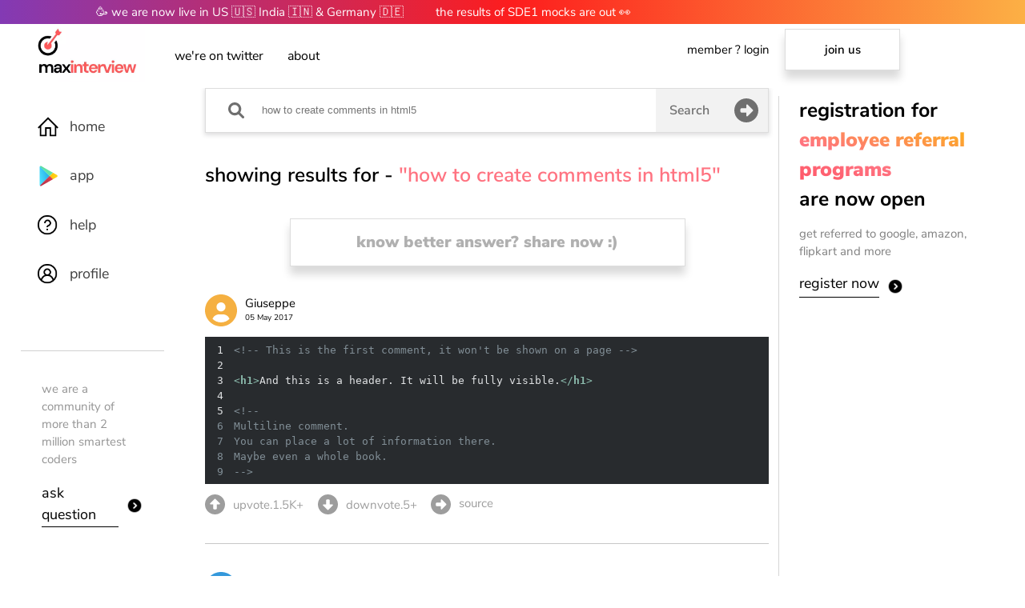

--- FILE ---
content_type: text/html
request_url: https://code.maxinterview.com/code/how-to-create-comments-in-html5-976C8A2414FFF5C/
body_size: 20924
content:
<!DOCTYPE html><html lang="en" amp i-amphtml-layout i-amphtml-no-boilerplate transformed="self;v=1"><head><meta charset="utf-8"><style amp-runtime i-amphtml-version="012203172113000">html{overflow-x:hidden!important}html.i-amphtml-fie{height:100%!important;width:100%!important}html:not([amp4ads]),html:not([amp4ads]) body{height:auto!important}html:not([amp4ads]) body{margin:0!important}body{-webkit-text-size-adjust:100%;-moz-text-size-adjust:100%;-ms-text-size-adjust:100%;text-size-adjust:100%}html.i-amphtml-singledoc.i-amphtml-embedded{-ms-touch-action:pan-y pinch-zoom;touch-action:pan-y pinch-zoom}html.i-amphtml-fie>body,html.i-amphtml-singledoc>body{overflow:visible!important}html.i-amphtml-fie:not(.i-amphtml-inabox)>body,html.i-amphtml-singledoc:not(.i-amphtml-inabox)>body{position:relative!important}html.i-amphtml-ios-embed-legacy>body{overflow-x:hidden!important;overflow-y:auto!important;position:absolute!important}html.i-amphtml-ios-embed{overflow-y:auto!important;position:static}#i-amphtml-wrapper{overflow-x:hidden!important;overflow-y:auto!important;position:absolute!important;top:0!important;left:0!important;right:0!important;bottom:0!important;margin:0!important;display:block!important}html.i-amphtml-ios-embed.i-amphtml-ios-overscroll,html.i-amphtml-ios-embed.i-amphtml-ios-overscroll>#i-amphtml-wrapper{-webkit-overflow-scrolling:touch!important}#i-amphtml-wrapper>body{position:relative!important;border-top:1px solid transparent!important}#i-amphtml-wrapper+body{visibility:visible}#i-amphtml-wrapper+body .i-amphtml-lightbox-element,#i-amphtml-wrapper+body[i-amphtml-lightbox]{visibility:hidden}#i-amphtml-wrapper+body[i-amphtml-lightbox] .i-amphtml-lightbox-element{visibility:visible}#i-amphtml-wrapper.i-amphtml-scroll-disabled,.i-amphtml-scroll-disabled{overflow-x:hidden!important;overflow-y:hidden!important}amp-instagram{padding:54px 0px 0px!important;background-color:#fff}amp-iframe iframe{box-sizing:border-box!important}[amp-access][amp-access-hide]{display:none}[subscriptions-dialog],body:not(.i-amphtml-subs-ready) [subscriptions-action],body:not(.i-amphtml-subs-ready) [subscriptions-section]{display:none!important}amp-experiment,amp-live-list>[update]{display:none}amp-list[resizable-children]>.i-amphtml-loading-container.amp-hidden{display:none!important}amp-list [fetch-error],amp-list[load-more] [load-more-button],amp-list[load-more] [load-more-end],amp-list[load-more] [load-more-failed],amp-list[load-more] [load-more-loading]{display:none}amp-list[diffable] div[role=list]{display:block}amp-story-page,amp-story[standalone]{min-height:1px!important;display:block!important;height:100%!important;margin:0!important;padding:0!important;overflow:hidden!important;width:100%!important}amp-story[standalone]{background-color:#000!important;position:relative!important}amp-story-page{background-color:#757575}amp-story .amp-active>div,amp-story .i-amphtml-loader-background{display:none!important}amp-story-page:not(:first-of-type):not([distance]):not([active]){transform:translateY(1000vh)!important}amp-autocomplete{position:relative!important;display:inline-block!important}amp-autocomplete>input,amp-autocomplete>textarea{padding:0.5rem;border:1px solid rgba(0,0,0,0.33)}.i-amphtml-autocomplete-results,amp-autocomplete>input,amp-autocomplete>textarea{font-size:1rem;line-height:1.5rem}[amp-fx^=fly-in]{visibility:hidden}amp-script[nodom],amp-script[sandboxed]{position:fixed!important;top:0!important;width:1px!important;height:1px!important;overflow:hidden!important;visibility:hidden}
/*# sourceURL=/css/ampdoc.css*/[hidden]{display:none!important}.i-amphtml-element{display:inline-block}.i-amphtml-blurry-placeholder{transition:opacity 0.3s cubic-bezier(0.0,0.0,0.2,1)!important;pointer-events:none}[layout=nodisplay]:not(.i-amphtml-element){display:none!important}.i-amphtml-layout-fixed,[layout=fixed][width][height]:not(.i-amphtml-layout-fixed){display:inline-block;position:relative}.i-amphtml-layout-responsive,[layout=responsive][width][height]:not(.i-amphtml-layout-responsive),[width][height][heights]:not([layout]):not(.i-amphtml-layout-responsive),[width][height][sizes]:not(img):not([layout]):not(.i-amphtml-layout-responsive){display:block;position:relative}.i-amphtml-layout-intrinsic,[layout=intrinsic][width][height]:not(.i-amphtml-layout-intrinsic){display:inline-block;position:relative;max-width:100%}.i-amphtml-layout-intrinsic .i-amphtml-sizer{max-width:100%}.i-amphtml-intrinsic-sizer{max-width:100%;display:block!important}.i-amphtml-layout-container,.i-amphtml-layout-fixed-height,[layout=container],[layout=fixed-height][height]:not(.i-amphtml-layout-fixed-height){display:block;position:relative}.i-amphtml-layout-fill,.i-amphtml-layout-fill.i-amphtml-notbuilt,[layout=fill]:not(.i-amphtml-layout-fill),body noscript>*{display:block;overflow:hidden!important;position:absolute;top:0;left:0;bottom:0;right:0}body noscript>*{position:absolute!important;width:100%;height:100%;z-index:2}body noscript{display:inline!important}.i-amphtml-layout-flex-item,[layout=flex-item]:not(.i-amphtml-layout-flex-item){display:block;position:relative;-ms-flex:1 1 auto;flex:1 1 auto}.i-amphtml-layout-fluid{position:relative}.i-amphtml-layout-size-defined{overflow:hidden!important}.i-amphtml-layout-awaiting-size{position:absolute!important;top:auto!important;bottom:auto!important}i-amphtml-sizer{display:block!important}@supports (aspect-ratio:1/1){i-amphtml-sizer.i-amphtml-disable-ar{display:none!important}}.i-amphtml-blurry-placeholder,.i-amphtml-fill-content{display:block;height:0;max-height:100%;max-width:100%;min-height:100%;min-width:100%;width:0;margin:auto}.i-amphtml-layout-size-defined .i-amphtml-fill-content{position:absolute;top:0;left:0;bottom:0;right:0}.i-amphtml-replaced-content,.i-amphtml-screen-reader{padding:0!important;border:none!important}.i-amphtml-screen-reader{position:fixed!important;top:0px!important;left:0px!important;width:4px!important;height:4px!important;opacity:0!important;overflow:hidden!important;margin:0!important;display:block!important;visibility:visible!important}.i-amphtml-screen-reader~.i-amphtml-screen-reader{left:8px!important}.i-amphtml-screen-reader~.i-amphtml-screen-reader~.i-amphtml-screen-reader{left:12px!important}.i-amphtml-screen-reader~.i-amphtml-screen-reader~.i-amphtml-screen-reader~.i-amphtml-screen-reader{left:16px!important}.i-amphtml-unresolved{position:relative;overflow:hidden!important}.i-amphtml-select-disabled{-webkit-user-select:none!important;-ms-user-select:none!important;user-select:none!important}.i-amphtml-notbuilt,[layout]:not(.i-amphtml-element),[width][height][heights]:not([layout]):not(.i-amphtml-element),[width][height][sizes]:not(img):not([layout]):not(.i-amphtml-element){position:relative;overflow:hidden!important;color:transparent!important}.i-amphtml-notbuilt:not(.i-amphtml-layout-container)>*,[layout]:not([layout=container]):not(.i-amphtml-element)>*,[width][height][heights]:not([layout]):not(.i-amphtml-element)>*,[width][height][sizes]:not([layout]):not(.i-amphtml-element)>*{display:none}amp-img:not(.i-amphtml-element)[i-amphtml-ssr]>img.i-amphtml-fill-content{display:block}.i-amphtml-notbuilt:not(.i-amphtml-layout-container),[layout]:not([layout=container]):not(.i-amphtml-element),[width][height][heights]:not([layout]):not(.i-amphtml-element),[width][height][sizes]:not(img):not([layout]):not(.i-amphtml-element){color:transparent!important;line-height:0!important}.i-amphtml-ghost{visibility:hidden!important}.i-amphtml-element>[placeholder],[layout]:not(.i-amphtml-element)>[placeholder],[width][height][heights]:not([layout]):not(.i-amphtml-element)>[placeholder],[width][height][sizes]:not([layout]):not(.i-amphtml-element)>[placeholder]{display:block;line-height:normal}.i-amphtml-element>[placeholder].amp-hidden,.i-amphtml-element>[placeholder].hidden{visibility:hidden}.i-amphtml-element:not(.amp-notsupported)>[fallback],.i-amphtml-layout-container>[placeholder].amp-hidden,.i-amphtml-layout-container>[placeholder].hidden{display:none}.i-amphtml-layout-size-defined>[fallback],.i-amphtml-layout-size-defined>[placeholder]{position:absolute!important;top:0!important;left:0!important;right:0!important;bottom:0!important;z-index:1}amp-img[i-amphtml-ssr]:not(.i-amphtml-element)>[placeholder]{z-index:auto}.i-amphtml-notbuilt>[placeholder]{display:block!important}.i-amphtml-hidden-by-media-query{display:none!important}.i-amphtml-element-error{background:red!important;color:#fff!important;position:relative!important}.i-amphtml-element-error:before{content:attr(error-message)}i-amp-scroll-container,i-amphtml-scroll-container{position:absolute;top:0;left:0;right:0;bottom:0;display:block}i-amp-scroll-container.amp-active,i-amphtml-scroll-container.amp-active{overflow:auto;-webkit-overflow-scrolling:touch}.i-amphtml-loading-container{display:block!important;pointer-events:none;z-index:1}.i-amphtml-notbuilt>.i-amphtml-loading-container{display:block!important}.i-amphtml-loading-container.amp-hidden{visibility:hidden}.i-amphtml-element>[overflow]{cursor:pointer;position:relative;z-index:2;visibility:hidden;display:initial;line-height:normal}.i-amphtml-layout-size-defined>[overflow]{position:absolute}.i-amphtml-element>[overflow].amp-visible{visibility:visible}template{display:none!important}.amp-border-box,.amp-border-box *,.amp-border-box :after,.amp-border-box :before{box-sizing:border-box}amp-pixel{display:none!important}amp-analytics,amp-auto-ads,amp-story-auto-ads{position:fixed!important;top:0!important;width:1px!important;height:1px!important;overflow:hidden!important;visibility:hidden}html.i-amphtml-fie>amp-analytics{position:initial!important}[visible-when-invalid]:not(.visible),form [submit-error],form [submit-success],form [submitting]{display:none}amp-accordion{display:block!important}@media (min-width:1px){:where(amp-accordion>section)>:first-child{margin:0;background-color:#efefef;padding-right:20px;border:1px solid #dfdfdf}:where(amp-accordion>section)>:last-child{margin:0}}amp-accordion>section{float:none!important}amp-accordion>section>*{float:none!important;display:block!important;overflow:hidden!important;position:relative!important}amp-accordion,amp-accordion>section{margin:0}amp-accordion:not(.i-amphtml-built)>section>:last-child{display:none!important}amp-accordion:not(.i-amphtml-built)>section[expanded]>:last-child{display:block!important}
/*# sourceURL=/css/ampshared.css*/</style><meta name="description" content="Solutions on MaxInterview for how to create comments in html5 by the best coders in the world"><meta property="og:type" content="article"><meta property="og:title" content="MaxInterview - how to create comments in html5"><meta property="og:url" content="https://maxinterview.com/code/how-to-create-comments-in-html5-976C8A2414FFF5C"><meta property="og:image" content="https://maxinterview.com/images/cover.png"><meta property="og:image:alt" content="MaxInterview - how to create comments in html5"><meta property="og:description" content="Solutions on MaxInterview for how to create comments in html5 by the best coders in the world"><meta property="og:image:type" content="image/png"><meta property="og:image:width" content="1200"><meta property="og:image:height" content="600"><meta property="og:image:alt" content="MaxInterview - how to create comments in html5"><meta property="og:site_name" content="MaxInterview - how to create comments in html5"><meta property="pin:media" content="https://maxinterview.com/images/cover.png"><meta property="pin:description" content="Solutions on MaxInterview for how to create comments in html5 by the best coders in the world"><meta property="author" content="MaxInterview"><meta property="article:publisher" content="https://maxinterview.com"><meta property="article:author" content="MaxInterview"><meta property="article:content_tier" content="free"><meta property="article:section" content="Blog"><meta property="article:opinion" content="false"><meta property="article:tag"><meta name="keywords" content><meta name="next-head-count" content="28"><meta http-equiv="X-UA-Compatible" content="IE=edge"><meta name="robots" content="index,follow"><meta name="application-name" content="MaxInterview"><meta name="apple-mobile-web-app-capable" content="yes"><meta name="apple-mobile-web-app-status-bar-style" content="default"><meta name="apple-mobile-web-app-title" content="MaxInterview"><meta name="format-detection" content="telephone=no"><meta name="mobile-web-app-capable" content="yes"><meta name="msapplication-config" content="/static/icons/browserconfig.xml"><meta name="msapplication-TileColor" content="#000000"><meta name="msapplication-tap-highlight" content="no"><meta name="theme-color" content="#000000"><meta name="twitter:card" content="summary"><meta name="twitter:creator" content="@maxinterview_"><meta property="og:type" content="website"><meta property="og:site_name" content="MaxInterview - Practise and get high salary jobs"><meta name="next-font-preconnect"><meta name="viewport" content="width=device-width,minimum-scale=1,initial-scale=1"><link rel="preload" href="https://cdn.ampproject.org/v0.js" as="script"><script async src="https://cdn.ampproject.org/v0.js"></script><script async custom-element="amp-render" src="https://cdn.ampproject.org/v0/amp-render-1.0.js"></script><script async custom-template="amp-mustache" src="https://cdn.ampproject.org/v0/amp-mustache-0.2.js"></script><script async custom-element="amp-analytics" src="https://cdn.ampproject.org/v0/amp-analytics-0.1.js"></script><script async src="https://cdn.ampproject.org/v0/amp-bind-0.1.js" custom-element="amp-bind"></script><script async src="https://cdn.ampproject.org/v0/amp-lightbox-0.1.js" custom-element="amp-lightbox"></script><link rel="icon" href="https://maxinterview.com/favicon/favicon.ico"><link rel="icon" type="image/png" sizes="32x32" href="https://maxinterview.com/favicon/favicon-32x32.png"><link rel="icon" type="image/png" sizes="16x16" href="https://maxinterview.com/favicon/favicon-16x16.png"><link rel="shortcut icon" href="https://maxinterview.com/favicon/favicon.ico"><link rel="preload" href="https://fonts.gstatic.com/s/nunitosans/v6/pe0qMImSLYBIv1o4X1M8ccezI9tAcVwob5A.woff2" as="font" type="font/woff2" crossorigin="true"><link rel="preload" href="https://fonts.gstatic.com/s/nunitosans/v6/pe0qMImSLYBIv1o4X1M8cce9I9tAcVwo.woff2" as="font" type="font/woff2" crossorigin="true"><link rel="preload" href="https://fonts.gstatic.com/s/nunitosans/v6/pe03MImSLYBIv1o4X1M8cc9iB85iU1ECVZl_86Y.woff2" as="font" type="font/woff2" crossorigin="true"><link rel="preload" href="/logo/logo-tz.webp" as="image" data-hero><title>MaxInterview - how to create comments in html5</title><link rel="canonical" href="https://maxinterview.com/code/how-to-create-comments-in-html5-976C8A2414FFF5C"><link rel="alternate" href="https://maxinterview.com/code/how-to-create-comments-in-html5-976C8A2414FFF5C" hreflang="en-in"><link rel="image_src" href="https://maxinterview.com/images/cover.png"><script type="application/ld+json">{"@context":"http://schema.org","@type":"WebSite","image":"https://maxinterview.com/images/cover.png","url":"https://maxinterview.com/code/how-to-create-comments-in-html5-976C8A2414FFF5C","headline":"MaxInterview - how to create comments in html5","alternativeHeadline":"MaxInterview - how to create comments in html5","dateCreated":"2022-04-05T04:16:51.678Z","datePublished":"2022-04-05T04:16:51.678Z","dateModified":"2022-04-05T04:16:51.678Z","inLanguage":"en-US","isFamilyFriendly":"true","copyrightYear":2022,"copyrightHolder":"","contentLocation":{"@type":"Place","name":"42, universe"},"accountablePerson":{"@type":"Person","name":"MaxInterview","url":"https://maxinterview.com"},"author":{"@type":"Person","name":"MaxInterview","url":"https://maxinterview.com"},"creator":{"@type":"Person","name":"MaxInterview","url":"https://maxinterview.com"},"publisher":{"@type":"Organization","name":"MaxInterview","url":"https://maxinterview.com","logo":{"@type":"ImageObject","url":"https://maxinterview.com/logo/logo-tz.png","width":"400","height":"400"}},"mainEntityOfPage":"True","keywords":[null],"genre":["SEO","JSON-LD"],"articleSection":"Home","articleBody":"Solutions on MaxInterview for how to create comments in html5 by the best coders in the world"}</script><link rel="apple-touch-icon" href="https://maxinterview.com/favicon/apple-touch-icon.ico"><link rel="apple-touch-icon" sizes="152x152" href="https://maxinterview.com/favicon/apple-touch-icon.ico"><link rel="apple-touch-icon" sizes="180x180" href="https://maxinterview.com/favicon/apple-touch-icon.ico"><link rel="apple-touch-icon" sizes="167x167" href="https://maxinterview.com/favicon/apple-touch-icon.ico"><link rel="manifest" href="/manifest.json"><link rel="mask-icon" href="https://maxinterview.com/favicon/favicon-16x16.png" color="#5bbad5"><link rel="apple-touch-startup-image" href="https://maxinterview.com/favicon/favicon-32x32.png" sizes="2048x2732"><link rel="apple-touch-startup-image" href="https://maxinterview.com/favicon/favicon-32x32.png" sizes="1668x2224"><link rel="apple-touch-startup-image" href="https://maxinterview.com/favicon/favicon-32x32.png" sizes="1536x2048"><link rel="apple-touch-startup-image" href="https://maxinterview.com/favicon/favicon-32x32.png" sizes="1125x2436"><link rel="apple-touch-startup-image" href="https://maxinterview.com/favicon/favicon-32x32.png" sizes="1242x2208"><link rel="apple-touch-startup-image" href="https://maxinterview.com/favicon/favicon-32x32.png" sizes="750x1334"><link rel="apple-touch-startup-image" href="https://maxinterview.com/favicon/favicon-32x32.png" sizes="640x1136"><style amp-custom data-aphrodite="true">@font-face{font-family:NunitoSans;font-style:normal;font-weight:200;font-display:swap;src:url(https://fonts.gstatic.com/s/nunitosans/v6/pe03MImSLYBIv1o4X1M8cc9yAs5iU1ECVZl_86Y.woff2)format("woff2");unicode-range:U+0102-0103,U+0110-0111,U+0128-0129,U+0168-0169,U+01a0-01a1,U+01af-01b0,U+1ea0-1ef9,U+20ab}@font-face{font-family:NunitoSans;font-style:normal;font-weight:200;font-display:swap;src:url(https://fonts.gstatic.com/s/nunitosans/v6/pe03MImSLYBIv1o4X1M8cc9yAs5jU1ECVZl_86Y.woff2)format("woff2");unicode-range:U+0100-024f,U+0259,U+1e??,U+2020,U+20a0-20ab,U+20ad-20cf,U+2113,U+2c60-2c7f,U+a720-a7ff}@font-face{font-family:NunitoSans;font-style:normal;font-weight:200;font-display:swap;src:url(https://fonts.gstatic.com/s/nunitosans/v6/pe03MImSLYBIv1o4X1M8cc9yAs5tU1ECVZl_.woff2)format("woff2");unicode-range:U+00??,U+0131,U+0152-0153,U+02bb-02bc,U+02c6,U+02da,U+02dc,U+2000-206f,U+2074,U+20ac,U+2122,U+2191,U+2193,U+2212,U+2215,U+feff,U+fffd}@font-face{font-family:NunitoSans;font-style:normal;font-weight:300;font-display:swap;src:url(https://fonts.gstatic.com/s/nunitosans/v6/pe03MImSLYBIv1o4X1M8cc8WAc5iU1ECVZl_86Y.woff2)format("woff2");unicode-range:U+0102-0103,U+0110-0111,U+0128-0129,U+0168-0169,U+01a0-01a1,U+01af-01b0,U+1ea0-1ef9,U+20ab}@font-face{font-family:NunitoSans;font-style:normal;font-weight:300;font-display:swap;src:url(https://fonts.gstatic.com/s/nunitosans/v6/pe03MImSLYBIv1o4X1M8cc8WAc5jU1ECVZl_86Y.woff2)format("woff2");unicode-range:U+0100-024f,U+0259,U+1e??,U+2020,U+20a0-20ab,U+20ad-20cf,U+2113,U+2c60-2c7f,U+a720-a7ff}@font-face{font-family:NunitoSans;font-style:normal;font-weight:300;font-display:swap;src:url(https://fonts.gstatic.com/s/nunitosans/v6/pe03MImSLYBIv1o4X1M8cc8WAc5tU1ECVZl_.woff2)format("woff2");unicode-range:U+00??,U+0131,U+0152-0153,U+02bb-02bc,U+02c6,U+02da,U+02dc,U+2000-206f,U+2074,U+20ac,U+2122,U+2191,U+2193,U+2212,U+2215,U+feff,U+fffd}@font-face{font-family:NunitoSans;font-style:normal;font-weight:400;font-display:swap;src:url(https://fonts.gstatic.com/s/nunitosans/v6/pe0qMImSLYBIv1o4X1M8cceyI9tAcVwob5A.woff2)format("woff2");unicode-range:U+0102-0103,U+0110-0111,U+0128-0129,U+0168-0169,U+01a0-01a1,U+01af-01b0,U+1ea0-1ef9,U+20ab}@font-face{font-family:NunitoSans;font-style:normal;font-weight:400;font-display:swap;src:url(https://fonts.gstatic.com/s/nunitosans/v6/pe0qMImSLYBIv1o4X1M8ccezI9tAcVwob5A.woff2)format("woff2");unicode-range:U+0100-024f,U+0259,U+1e??,U+2020,U+20a0-20ab,U+20ad-20cf,U+2113,U+2c60-2c7f,U+a720-a7ff}@font-face{font-family:NunitoSans;font-style:normal;font-weight:400;font-display:swap;src:url(https://fonts.gstatic.com/s/nunitosans/v6/pe0qMImSLYBIv1o4X1M8cce9I9tAcVwo.woff2)format("woff2");unicode-range:U+00??,U+0131,U+0152-0153,U+02bb-02bc,U+02c6,U+02da,U+02dc,U+2000-206f,U+2074,U+20ac,U+2122,U+2191,U+2193,U+2212,U+2215,U+feff,U+fffd}@font-face{font-family:NunitoSans;font-style:normal;font-weight:600;font-display:swap;src:url(https://fonts.gstatic.com/s/nunitosans/v6/pe03MImSLYBIv1o4X1M8cc9iB85iU1ECVZl_86Y.woff2)format("woff2");unicode-range:U+0102-0103,U+0110-0111,U+0128-0129,U+0168-0169,U+01a0-01a1,U+01af-01b0,U+1ea0-1ef9,U+20ab}@font-face{font-family:NunitoSans;font-style:normal;font-weight:600;font-display:swap;src:url(https://fonts.gstatic.com/s/nunitosans/v6/pe03MImSLYBIv1o4X1M8cc9iB85jU1ECVZl_86Y.woff2)format("woff2");unicode-range:U+0100-024f,U+0259,U+1e??,U+2020,U+20a0-20ab,U+20ad-20cf,U+2113,U+2c60-2c7f,U+a720-a7ff}@font-face{font-family:NunitoSans;font-style:normal;font-weight:600;font-display:swap;src:url(https://fonts.gstatic.com/s/nunitosans/v6/pe03MImSLYBIv1o4X1M8cc9iB85tU1ECVZl_.woff2)format("woff2");unicode-range:U+00??,U+0131,U+0152-0153,U+02bb-02bc,U+02c6,U+02da,U+02dc,U+2000-206f,U+2074,U+20ac,U+2122,U+2191,U+2193,U+2212,U+2215,U+feff,U+fffd}@font-face{font-family:NunitoSans;font-style:normal;font-weight:700;font-display:swap;src:url(https://fonts.gstatic.com/s/nunitosans/v6/pe03MImSLYBIv1o4X1M8cc8GBs5iU1ECVZl_86Y.woff2)format("woff2");unicode-range:U+0102-0103,U+0110-0111,U+0128-0129,U+0168-0169,U+01a0-01a1,U+01af-01b0,U+1ea0-1ef9,U+20ab}@font-face{font-family:NunitoSans;font-style:normal;font-weight:700;font-display:swap;src:url(https://fonts.gstatic.com/s/nunitosans/v6/pe03MImSLYBIv1o4X1M8cc8GBs5jU1ECVZl_86Y.woff2)format("woff2");unicode-range:U+0100-024f,U+0259,U+1e??,U+2020,U+20a0-20ab,U+20ad-20cf,U+2113,U+2c60-2c7f,U+a720-a7ff}@font-face{font-family:NunitoSans;font-style:normal;font-weight:700;font-display:swap;src:url(https://fonts.gstatic.com/s/nunitosans/v6/pe03MImSLYBIv1o4X1M8cc8GBs5tU1ECVZl_.woff2)format("woff2");unicode-range:U+00??,U+0131,U+0152-0153,U+02bb-02bc,U+02c6,U+02da,U+02dc,U+2000-206f,U+2074,U+20ac,U+2122,U+2191,U+2193,U+2212,U+2215,U+feff,U+fffd}@font-face{font-family:NunitoSans;font-style:normal;font-weight:800;font-display:swap;src:url(https://fonts.gstatic.com/s/nunitosans/v6/pe03MImSLYBIv1o4X1M8cc8aBc5iU1ECVZl_86Y.woff2)format("woff2");unicode-range:U+0102-0103,U+0110-0111,U+0128-0129,U+0168-0169,U+01a0-01a1,U+01af-01b0,U+1ea0-1ef9,U+20ab}@font-face{font-family:NunitoSans;font-style:normal;font-weight:800;font-display:swap;src:url(https://fonts.gstatic.com/s/nunitosans/v6/pe03MImSLYBIv1o4X1M8cc8aBc5jU1ECVZl_86Y.woff2)format("woff2");unicode-range:U+0100-024f,U+0259,U+1e??,U+2020,U+20a0-20ab,U+20ad-20cf,U+2113,U+2c60-2c7f,U+a720-a7ff}@font-face{font-family:NunitoSans;font-style:normal;font-weight:800;font-display:swap;src:url(https://fonts.gstatic.com/s/nunitosans/v6/pe03MImSLYBIv1o4X1M8cc8aBc5tU1ECVZl_.woff2)format("woff2");unicode-range:U+00??,U+0131,U+0152-0153,U+02bb-02bc,U+02c6,U+02da,U+02dc,U+2000-206f,U+2074,U+20ac,U+2122,U+2191,U+2193,U+2212,U+2215,U+feff,U+fffd}@font-face{font-family:NunitoSans;font-style:normal;font-weight:900;font-display:swap;src:url(https://fonts.gstatic.com/s/nunitosans/v6/pe03MImSLYBIv1o4X1M8cc8-BM5iU1ECVZl_86Y.woff2)format("woff2");unicode-range:U+0102-0103,U+0110-0111,U+0128-0129,U+0168-0169,U+01a0-01a1,U+01af-01b0,U+1ea0-1ef9,U+20ab}@font-face{font-family:NunitoSans;font-style:normal;font-weight:900;font-display:swap;src:url(https://fonts.gstatic.com/s/nunitosans/v6/pe03MImSLYBIv1o4X1M8cc8-BM5jU1ECVZl_86Y.woff2)format("woff2");unicode-range:U+0100-024f,U+0259,U+1e??,U+2020,U+20a0-20ab,U+20ad-20cf,U+2113,U+2c60-2c7f,U+a720-a7ff}@font-face{font-family:NunitoSans;font-style:normal;font-weight:900;font-display:swap;src:url(https://fonts.gstatic.com/s/nunitosans/v6/pe03MImSLYBIv1o4X1M8cc8-BM5tU1ECVZl_.woff2)format("woff2");unicode-range:U+00??,U+0131,U+0152-0153,U+02bb-02bc,U+02c6,U+02da,U+02dc,U+2000-206f,U+2074,U+20ac,U+2122,U+2191,U+2193,U+2212,U+2215,U+feff,U+fffd}body,html{display:block;margin:0;font-family:NunitoSans,sans-serif;line-height:1.5;font-weight:400;-webkit-background-clip:text;background-clip:text}a{all:unset}amp-img>img{object-fit:contain}canvas{width:100%;height:100%}button{all:unset}.highlight-text{color:red}.hljs{display:block;overflow-x:auto;padding:.5em;background:#282b2e;color:#e0e2e4}.hljs-keyword,.hljs-literal,.hljs-selector-tag{color:#93c763;font-weight:700}.hljs-selector-id{color:#93c763}.hljs-number{color:#ffcd22}.hljs-attribute{color:#668bb0}.hljs-class.hljs-title,.hljs-code{color:#fff}.hljs-section{color:#fff;font-weight:700}.hljs-link,.hljs-regexp{color:#d39745}.hljs-meta{color:#557182}.hljs-name,.hljs-tag{color:#8cbbad}.hljs-name{font-weight:700}.hljs-bullet,.hljs-emphasis,.hljs-subst,.hljs-type{color:#8cbbad}.hljs-type{font-weight:700}.hljs-addition,.hljs-built_in,.hljs-selector-attr,.hljs-selector-pseudo,.hljs-template-tag,.hljs-template-variable,.hljs-variable{color:#8cbbad}.hljs-string,.hljs-symbol{color:#ec7600}.hljs-comment,.hljs-deletion,.hljs-quote{color:#818e96}.hljs-selector-class{color:#a082bd}.hljs-doctag,.hljs-strong,.hljs-title{font-weight:700}:host,:root{--fa-font-solid:normal9001em/1"FontAwesome6Solid";--fa-font-regular:normal4001em/1"FontAwesome6Regular";--fa-font-light:normal3001em/1"FontAwesome6Light";--fa-font-thin:normal1001em/1"FontAwesome6Thin";--fa-font-duotone:normal9001em/1"FontAwesome6Duotone";--fa-font-brands:normal4001em/1"FontAwesome6Brands"}svg:not(:host).svg-inline--fa,svg:not(:root).svg-inline--fa{overflow:visible;box-sizing:content-box}.svg-inline--fa{display:var(--fa-display,inline-block);height:1em;overflow:visible;vertical-align:-.125em}.svg-inline--fa.fa-2xs{vertical-align:.1em}.svg-inline--fa.fa-xs{vertical-align:0}.svg-inline--fa.fa-sm{vertical-align:-.0714285705em}.svg-inline--fa.fa-lg{vertical-align:-.2em}.svg-inline--fa.fa-xl{vertical-align:-.25em}.svg-inline--fa.fa-2xl{vertical-align:-.3125em}.svg-inline--fa.fa-pull-left{margin-right:var(--fa-pull-margin,.3em);width:auto}.svg-inline--fa.fa-pull-right{margin-left:var(--fa-pull-margin,.3em);width:auto}.svg-inline--fa.fa-li{width:var(--fa-li-width,2em);top:.25em}.svg-inline--fa.fa-fw{width:var(--fa-fw-width,1.25em)}.fa-layerssvg.svg-inline--fa{bottom:0;left:0;margin:auto;position:absolute;right:0;top:0}.fa-layers-counter,.fa-layers-text{display:inline-block;position:absolute;text-align:center}.fa-layers{display:inline-block;height:1em;position:relative;text-align:center;vertical-align:-.125em;width:1em}.fa-layerssvg.svg-inline--fa{-webkit-transform-origin:centercenter;transform-origin:centercenter}.fa-layers-text{left:50%;top:50%;-webkit-transform:translate(-50%,-50%);transform:translate(-50%,-50%);-webkit-transform-origin:centercenter;transform-origin:centercenter}.fa-layers-counter{background-color:var(--fa-counter-background-color,#ff253a);border-radius:var(--fa-counter-border-radius,1em);box-sizing:border-box;color:var(--fa-inverse,#fff);line-height:var(--fa-counter-line-height,1);max-width:var(--fa-counter-max-width,5em);min-width:var(--fa-counter-min-width,1.5em);overflow:hidden;padding:var(--fa-counter-padding,.25em0.5em);right:var(--fa-right,0);text-overflow:ellipsis;top:var(--fa-top,0);-webkit-transform:scale(var(--fa-counter-scale,.25));transform:scale(var(--fa-counter-scale,.25));-webkit-transform-origin:topright;transform-origin:topright}.fa-layers-bottom-right{bottom:var(--fa-bottom,0);right:var(--fa-right,0);top:auto;-webkit-transform:scale(var(--fa-layers-scale,.25));transform:scale(var(--fa-layers-scale,.25));-webkit-transform-origin:bottomright;transform-origin:bottomright}.fa-layers-bottom-left{bottom:var(--fa-bottom,0);left:var(--fa-left,0);right:auto;top:auto;-webkit-transform:scale(var(--fa-layers-scale,.25));transform:scale(var(--fa-layers-scale,.25));-webkit-transform-origin:bottomleft;transform-origin:bottomleft}.fa-layers-top-right{top:var(--fa-top,0);right:var(--fa-right,0);-webkit-transform:scale(var(--fa-layers-scale,.25));transform:scale(var(--fa-layers-scale,.25));-webkit-transform-origin:topright;transform-origin:topright}.fa-layers-top-left{left:var(--fa-left,0);right:auto;top:var(--fa-top,0);-webkit-transform:scale(var(--fa-layers-scale,.25));transform:scale(var(--fa-layers-scale,.25));-webkit-transform-origin:topleft;transform-origin:topleft}.fa-1x{font-size:1em}.fa-2x{font-size:2em}.fa-3x{font-size:3em}.fa-4x{font-size:4em}.fa-5x{font-size:5em}.fa-6x{font-size:6em}.fa-7x{font-size:7em}.fa-8x{font-size:8em}.fa-9x{font-size:9em}.fa-10x{font-size:10em}.fa-2xs{font-size:.625em;line-height:.1em;vertical-align:.225em}.fa-xs{font-size:.75em;line-height:.0833333337em;vertical-align:.125em}.fa-sm{font-size:.875em;line-height:.0714285718em;vertical-align:.0535714295em}.fa-lg{font-size:1.25em;line-height:.05em;vertical-align:-.075em}.fa-xl{font-size:1.5em;line-height:.0416666682em;vertical-align:-.125em}.fa-2xl{font-size:2em;line-height:.03125em;vertical-align:-.1875em}.fa-fw{text-align:center;width:1.25em}.fa-ul{list-style-type:none;margin-left:var(--fa-li-margin,2.5em);padding-left:0}.fa-ul>li{position:relative}.fa-li{left:calc(var(--fa-li-width,2em)*-1);position:absolute;text-align:center;width:var(--fa-li-width,2em);line-height:inherit}.fa-border{border-color:var(--fa-border-color,#eee);border-radius:var(--fa-border-radius,.1em);border-style:var(--fa-border-style,solid);border-width:var(--fa-border-width,.08em);padding:var(--fa-border-padding,.2em0.25em0.15em)}.fa-pull-left{float:left;margin-right:var(--fa-pull-margin,.3em)}.fa-pull-right{float:right;margin-left:var(--fa-pull-margin,.3em)}.fa-beat{-webkit-animation-name:fa-beat;animation-name:fa-beat;-webkit-animation-delay:var(--fa-animation-delay,0);animation-delay:var(--fa-animation-delay,0);-webkit-animation-direction:var(--fa-animation-direction,normal);animation-direction:var(--fa-animation-direction,normal);-webkit-animation-duration:var(--fa-animation-duration,1s);animation-duration:var(--fa-animation-duration,1s);-webkit-animation-iteration-count:var(--fa-animation-iteration-count,infinite);animation-iteration-count:var(--fa-animation-iteration-count,infinite);-webkit-animation-timing-function:var(--fa-animation-timing,ease-in-out);animation-timing-function:var(--fa-animation-timing,ease-in-out)}.fa-bounce{-webkit-animation-name:fa-bounce;animation-name:fa-bounce;-webkit-animation-delay:var(--fa-animation-delay,0);animation-delay:var(--fa-animation-delay,0);-webkit-animation-direction:var(--fa-animation-direction,normal);animation-direction:var(--fa-animation-direction,normal);-webkit-animation-duration:var(--fa-animation-duration,1s);animation-duration:var(--fa-animation-duration,1s);-webkit-animation-iteration-count:var(--fa-animation-iteration-count,infinite);animation-iteration-count:var(--fa-animation-iteration-count,infinite);-webkit-animation-timing-function:var(--fa-animation-timing,cubic-bezier(.28,.84,.42,1));animation-timing-function:var(--fa-animation-timing,cubic-bezier(.28,.84,.42,1))}.fa-fade{-webkit-animation-name:fa-fade;animation-name:fa-fade;-webkit-animation-iteration-count:var(--fa-animation-iteration-count,infinite);animation-iteration-count:var(--fa-animation-iteration-count,infinite);-webkit-animation-timing-function:var(--fa-animation-timing,cubic-bezier(.4,0,.6,1));animation-timing-function:var(--fa-animation-timing,cubic-bezier(.4,0,.6,1))}.fa-beat-fade,.fa-fade{-webkit-animation-delay:var(--fa-animation-delay,0);animation-delay:var(--fa-animation-delay,0);-webkit-animation-direction:var(--fa-animation-direction,normal);animation-direction:var(--fa-animation-direction,normal);-webkit-animation-duration:var(--fa-animation-duration,1s);animation-duration:var(--fa-animation-duration,1s)}.fa-beat-fade{-webkit-animation-name:fa-beat-fade;animation-name:fa-beat-fade;-webkit-animation-iteration-count:var(--fa-animation-iteration-count,infinite);animation-iteration-count:var(--fa-animation-iteration-count,infinite);-webkit-animation-timing-function:var(--fa-animation-timing,cubic-bezier(.4,0,.6,1));animation-timing-function:var(--fa-animation-timing,cubic-bezier(.4,0,.6,1))}.fa-flip{-webkit-animation-name:fa-flip;animation-name:fa-flip;-webkit-animation-delay:var(--fa-animation-delay,0);animation-delay:var(--fa-animation-delay,0);-webkit-animation-direction:var(--fa-animation-direction,normal);animation-direction:var(--fa-animation-direction,normal);-webkit-animation-duration:var(--fa-animation-duration,1s);animation-duration:var(--fa-animation-duration,1s);-webkit-animation-iteration-count:var(--fa-animation-iteration-count,infinite);animation-iteration-count:var(--fa-animation-iteration-count,infinite);-webkit-animation-timing-function:var(--fa-animation-timing,ease-in-out);animation-timing-function:var(--fa-animation-timing,ease-in-out)}.fa-shake{-webkit-animation-name:fa-shake;animation-name:fa-shake;-webkit-animation-duration:var(--fa-animation-duration,1s);animation-duration:var(--fa-animation-duration,1s);-webkit-animation-iteration-count:var(--fa-animation-iteration-count,infinite);animation-iteration-count:var(--fa-animation-iteration-count,infinite);-webkit-animation-timing-function:var(--fa-animation-timing,linear);animation-timing-function:var(--fa-animation-timing,linear)}.fa-shake,.fa-spin{-webkit-animation-delay:var(--fa-animation-delay,0);animation-delay:var(--fa-animation-delay,0);-webkit-animation-direction:var(--fa-animation-direction,normal);animation-direction:var(--fa-animation-direction,normal)}.fa-spin{-webkit-animation-name:fa-spin;animation-name:fa-spin;-webkit-animation-duration:var(--fa-animation-duration,2s);animation-duration:var(--fa-animation-duration,2s);-webkit-animation-iteration-count:var(--fa-animation-iteration-count,infinite);animation-iteration-count:var(--fa-animation-iteration-count,infinite);-webkit-animation-timing-function:var(--fa-animation-timing,linear);animation-timing-function:var(--fa-animation-timing,linear)}.fa-spin-reverse{--fa-animation-direction:reverse}.fa-pulse,.fa-spin-pulse{-webkit-animation-name:fa-spin;animation-name:fa-spin;-webkit-animation-direction:var(--fa-animation-direction,normal);animation-direction:var(--fa-animation-direction,normal);-webkit-animation-duration:var(--fa-animation-duration,1s);animation-duration:var(--fa-animation-duration,1s);-webkit-animation-iteration-count:var(--fa-animation-iteration-count,infinite);animation-iteration-count:var(--fa-animation-iteration-count,infinite);-webkit-animation-timing-function:var(--fa-animation-timing,steps(8));animation-timing-function:var(--fa-animation-timing,steps(8))}@media(prefers-reduced-motion:reduce){.fa-beat,.fa-beat-fade,.fa-bounce,.fa-fade,.fa-flip,.fa-pulse,.fa-shake,.fa-spin,.fa-spin-pulse{-webkit-animation-delay:-1ms;animation-delay:-1ms;-webkit-animation-duration:1ms;animation-duration:1ms;-webkit-animation-iteration-count:1;animation-iteration-count:1;transition-delay:0s;transition-duration:0s}}.fa-rotate-90{-webkit-transform:rotate(90deg);transform:rotate(90deg)}.fa-rotate-180{-webkit-transform:rotate(180deg);transform:rotate(180deg)}.fa-rotate-270{-webkit-transform:rotate(270deg);transform:rotate(270deg)}.fa-flip-horizontal{-webkit-transform:scaleX(-1);transform:scaleX(-1)}.fa-flip-vertical{-webkit-transform:scaleY(-1);transform:scaleY(-1)}.fa-flip-both,.fa-flip-horizontal.fa-flip-vertical{-webkit-transform:scale(-1);transform:scale(-1)}.fa-rotate-by{-webkit-transform:rotate(var(--fa-rotate-angle,none));transform:rotate(var(--fa-rotate-angle,none))}.fa-stack{display:inline-block;vertical-align:middle;height:2em;position:relative;width:2.5em}.fa-stack-1x,.fa-stack-2x{bottom:0;left:0;margin:auto;position:absolute;right:0;top:0;z-index:var(--fa-stack-z-index,auto)}.svg-inline--fa.fa-stack-1x{height:1em;width:1.25em}.svg-inline--fa.fa-stack-2x{height:2em;width:2.5em}.fa-inverse{color:var(--fa-inverse,#fff)}.fa-sr-only,.fa-sr-only-focusable:not(:focus),.sr-only,.sr-only-focusable:not(:focus){position:absolute;width:1px;height:1px;padding:0;margin:-1px;overflow:hidden;clip:rect(0,0,0,0);white-space:nowrap;border-width:0}.svg-inline--fa.fa-primary{fill:var(--fa-primary-color,currentColor);opacity:var(--fa-primary-opacity,1)}.svg-inline--fa.fa-secondary{fill:var(--fa-secondary-color,currentColor)}.svg-inline--fa.fa-secondary,.svg-inline--fa.fa-swap-opacity.fa-primary{opacity:var(--fa-secondary-opacity,.4)}.svg-inline--fa.fa-swap-opacity.fa-secondary{opacity:var(--fa-primary-opacity,1)}.svg-inline--famask.fa-primary,.svg-inline--famask.fa-secondary{fill:#000}.fa-duotone.fa-inverse,.fad.fa-inverse{color:var(--fa-inverse,#fff)}@media only screen and (min-width:1000px){._bierdc{display:none}}@media only screen and (min-width:500px) and (max-width:999px){._bierdc{display:none}}@media only screen and (max-width:499px){._bierdc{display:none}}._1wzsptp:hover{cursor:pointer}@media only screen and (min-width:1000px){._16td2qi{height:auto;object-fit:contain}}@media only screen and (min-width:500px) and (max-width:999px){._16td2qi{height:auto;object-fit:contain}}@media only screen and (max-width:499px){._16td2qi{height:50px;object-fit:contain}}@media only screen and (min-width:1000px){._8y0w0g{-webkit-box-flex:1;-ms-flex-positive:1;height:80px;overflow:visible;background-color:#fff;-moz-box-sizing:border-box;box-sizing:border-box;display:-webkit-box;display:-moz-box;display:-ms-flexbox;display:-webkit-flex;display:flex;-webkit-box-orient:horizontal;-webkit-box-direction:normal;-webkit-flex-direction:row;-ms-flex-direction:row;flex-direction:row;-webkit-box-align:center;-ms-flex-align:center;-webkit-align-items:center;align-items:center;-webkit-box-flex:1px;-ms-flex-positive:1px;-webkit-flex-grow:1;flex-grow:1;list-style:none;margin:0;padding:0}}@media only screen and (min-width:500px) and (max-width:999px){._8y0w0g{-webkit-box-flex:1;-ms-flex-positive:1;height:80px;overflow:visible;background-color:#fff;-moz-box-sizing:border-box;box-sizing:border-box;display:-webkit-box;display:-moz-box;display:-ms-flexbox;display:-webkit-flex;display:flex;-webkit-box-orient:horizontal;-webkit-box-direction:normal;-webkit-flex-direction:row;-ms-flex-direction:row;flex-direction:row;-webkit-box-align:center;-ms-flex-align:center;-webkit-align-items:center;align-items:center;-webkit-box-flex:1px;-ms-flex-positive:1px;-webkit-flex-grow:1;flex-grow:1;list-style:none;margin:0;padding:0}}@media only screen and (max-width:499px){._8y0w0g{display:none}}@media only screen and (min-width:1000px){._1ajtmrv{margin-bottom:0;margin-right:30px;color:#000}}@media only screen and (min-width:500px) and (max-width:999px){._1ajtmrv{margin-bottom:0;margin-right:30px;color:#000}}@media only screen and (max-width:499px){._1ajtmrv{text-decoration:none;color:#000;margin-bottom:24px;line-height:1em}}._1ajtmrv:hover{color:grey;cursor:pointer}@media only screen and (min-width:1000px){._ea0pr7{-webkit-box-flex:1;-ms-flex-positive:1;display:-webkit-box;display:-moz-box;display:-ms-flexbox;display:-webkit-flex;display:flex;-webkit-box-orient:horizontal;-webkit-box-direction:normal;-webkit-flex-direction:row;-ms-flex-direction:row;flex-direction:row;-webkit-box-align:center;-ms-flex-align:center;-webkit-align-items:center;align-items:center;-webkit-box-flex:1px;-ms-flex-positive:1px;-webkit-flex-grow:1;flex-grow:1;list-style:none;margin:0;padding:0 100px}}@media only screen and (min-width:500px) and (max-width:999px){._ea0pr7{-webkit-box-flex:1;-ms-flex-positive:1;display:-webkit-box;display:-moz-box;display:-ms-flexbox;display:-webkit-flex;display:flex;-webkit-box-orient:horizontal;-webkit-box-direction:normal;-webkit-flex-direction:row;-ms-flex-direction:row;flex-direction:row;-webkit-box-align:center;-ms-flex-align:center;-webkit-align-items:center;align-items:center;-webkit-box-flex:1px;-ms-flex-positive:1px;-webkit-flex-grow:1;flex-grow:1;list-style:none;margin:0;padding:0 100px}}@media only screen and (max-width:499px){._ea0pr7{padding:0 20px}}@media only screen and (min-width:1000px){._utejgx{margin:4px 20px;font-size:15px;font-weight:500}}@media only screen and (min-width:500px) and (max-width:999px){._utejgx{margin:4px 20px;font-size:15px;font-weight:500}}@media only screen and (max-width:499px){._utejgx{margin:0 10px;font-size:10px;font-weight:500}}._utejgx:hover{cursor:pointer}@media only screen and (min-width:1000px){._iojoot{-ms-grid-columns:30% 70%;-webkit-box-flex:1;-ms-flex-positive:1;overflow:visible;background-color:#fff;-moz-box-sizing:border-box;box-sizing:border-box;display:-ms-grid;display:grid;-webkit-box-orient:horizontal;-webkit-box-direction:normal;-webkit-flex-direction:row;-ms-flex-direction:row;flex-direction:row;-webkit-box-align:center;-ms-flex-align:center;-webkit-align-items:center;align-items:center;-webkit-box-flex:1px;-ms-flex-positive:1px;-webkit-flex-grow:1;flex-grow:1;list-style:none;margin:0;padding:0;grid-template-columns:30% 70%}}@media only screen and (min-width:500px) and (max-width:999px){._iojoot{-ms-grid-columns:30% 70%;-webkit-box-flex:1;-ms-flex-positive:1;overflow:visible;background-color:#fff;-moz-box-sizing:border-box;box-sizing:border-box;display:-ms-grid;display:grid;-webkit-box-orient:horizontal;-webkit-box-direction:normal;-webkit-flex-direction:row;-ms-flex-direction:row;flex-direction:row;-webkit-box-align:center;-ms-flex-align:center;-webkit-align-items:center;align-items:center;-webkit-box-flex:1px;-ms-flex-positive:1px;-webkit-flex-grow:1;flex-grow:1;list-style:none;margin:0;padding:0;grid-template-columns:30% 70%}}@media only screen and (max-width:499px){._iojoot{-webkit-box-flex:1;-ms-flex-positive:1;overflow:visible;background-color:#fff;-moz-box-sizing:border-box;box-sizing:border-box;display:-webkit-box;display:-moz-box;display:-ms-flexbox;display:-webkit-flex;display:flex;-webkit-box-orient:horizontal;-webkit-box-direction:normal;-webkit-flex-direction:row;-ms-flex-direction:row;flex-direction:row;-webkit-box-align:center;-ms-flex-align:center;-webkit-align-items:center;align-items:center;-webkit-box-flex:1px;-ms-flex-positive:1px;-webkit-flex-grow:1;flex-grow:1;list-style:none;margin:0;padding:0}}@media only screen and (min-width:1000px){._1u4zq0l{font-size:15px;color:#000}}@media only screen and (min-width:500px) and (max-width:999px){._1u4zq0l{font-size:15px;color:#000}}@media only screen and (max-width:499px){._1u4zq0l{display:none}}._1u4zq0l:hover{color:grey;cursor:pointer}@media only screen and (min-width:1000px){._1a1rrjm{border:1px solid #ddd;margin:2% 50% 2% 0;padding:5%;text-align:center;font-weight:600;font-size:15px;background:#fff;color:#000;box-shadow:0 10px 10px rgba(0,0,0,.15);overflow:hidden;text-overflow:ellipsis;white-space:nowrap}}@media only screen and (min-width:500px) and (max-width:999px){._1a1rrjm{border:1px solid #ddd;margin:2% 50% 2% 0;padding:5%;text-align:center;font-weight:600;font-size:15px;background:#fff;color:#000;box-shadow:0 10px 10px rgba(0,0,0,.15);overflow:hidden;text-overflow:ellipsis;white-space:nowrap}}@media only screen and (max-width:499px){._1a1rrjm{border:1px solid #ddd;width:80%;margin:2% 10%;padding:7%;text-align:center;font-weight:600;font-size:12px;background:#fff;color:#000;box-shadow:0 10px 10px rgba(0,0,0,.15);overflow:hidden;text-overflow:ellipsis;white-space:nowrap}}._1a1rrjm:hover{cursor:pointer;background:#000;color:#fff;box-shadow:none}@media only screen and (min-width:1000px){._1hnwjvv{background:-webkit-linear-gradient(90deg,#833ab4,#fd1d1d,#fcb045);background:-moz-linear-gradient(to right,#833ab4,#fd1d1d,#fcb045);background:linear-gradient(90deg,#833ab4,#fd1d1d,#fcb045);color:#fff;position:fixed;top:0;left:0;right:0;z-index:5;height:30px}}@media only screen and (min-width:500px) and (max-width:999px){._1hnwjvv{background:-webkit-linear-gradient(90deg,#833ab4,#fd1d1d,#fcb045);background:-moz-linear-gradient(to right,#833ab4,#fd1d1d,#fcb045);background:linear-gradient(90deg,#833ab4,#fd1d1d,#fcb045);color:#fff;position:fixed;top:0;left:0;right:0;z-index:5;height:30px}}@media only screen and (max-width:499px){._1hnwjvv{background:-webkit-linear-gradient(90deg,#833ab4,#fd1d1d,#fcb045);background:-moz-linear-gradient(to right,#833ab4,#fd1d1d,#fcb045);background:linear-gradient(90deg,#833ab4,#fd1d1d,#fcb045);position:fixed;top:0;left:0;right:0;z-index:5;height:30px;color:#fff}}@media only screen and (min-width:1000px){._ok2416{-ms-grid-columns:17% 50% 32%;background-color:#fff;position:fixed;top:30px;left:0;right:0;z-index:5;height:80px;display:-ms-grid;display:grid;grid-template-columns:17% 50% 32%}}@media only screen and (min-width:500px) and (max-width:999px){._ok2416{-ms-grid-columns:17% 50% 32%;background-color:#fff;position:fixed;top:30px;left:0;right:0;z-index:5;height:80px;display:-ms-grid;display:grid;grid-template-columns:17% 50% 32%}}@media only screen and (max-width:499px){._ok2416{-ms-grid-columns:40% 10% 40% 10%;background-color:#fff;position:fixed;top:30px;left:0;right:0;z-index:5;height:50px;box-shadow:0 0 10px hsla(0,0%,80%,.8);grid-template-columns:40% 10% 40% 10%}._13i6vp,._ok2416{display:-ms-grid;display:grid}._13i6vp{-ms-grid-columns:90% 10%;width:100%;grid-template-columns:90% 10%}}@media only screen and (min-width:1000px){._1syqibs{display:none}}@media only screen and (min-width:500px) and (max-width:999px){._1syqibs{display:none}}@media only screen and (max-width:499px){._1syqibs{font-size:20px;padding:5px 10% 70%;color:#000}}@media only screen and (min-width:1000px){._97frmk{background:rgba(43,43,43,.79)}}@media only screen and (min-width:500px) and (max-width:999px){._97frmk{background:rgba(43,43,43,.79)}}@media only screen and (max-width:499px){._97frmk{background:rgba(43,43,43,.79)}}@media only screen and (min-width:1000px){._2ehw82{display:none}}@media only screen and (min-width:500px) and (max-width:999px){._2ehw82{display:none}}@media only screen and (max-width:499px){._2ehw82{overflow:hidden;text-align:center;height:100vh;background:#fff}._1v1j9vg{position:fixed;top:0;right:4%;font-size:3rem;float:right;margin:15px 0;color:#80808094;cursor:pointer}._1eavjoi{padding-top:110px}._clfps6{height:150px;overflow:visible;background-color:#fff;-moz-box-sizing:border-box;box-sizing:border-box;display:-ms-grid;display:grid}._zuwvez{text-decoration:none;color:#000;margin-bottom:24px;line-height:1em}}._zuwvez:hover{color:grey;cursor:pointer}@media only screen and (max-width:499px) and (max-height:600px){._1hk0yeo{display:none}}@media only screen and (max-width:499px) and (min-height:600px) and (max-height:1000px){._1hk0yeo{width:100%}}@media only screen and (max-width:499px) and (min-height:1000px){._1hk0yeo{width:100%}}@media only screen and (min-width:1000px){._kci09m{color:#404040;font-size:20px;margin-top:10px}}@media only screen and (min-width:500px) and (max-width:999px){._kci09m{color:#404040;font-size:20px;margin-top:10px}}@media only screen and (min-width:1000px){._1phxdx4{-ms-grid-columns:30% 70%;-webkit-box-flex:1;-ms-flex-positive:1;display:-ms-grid;display:grid;-webkit-box-orient:horizontal;-webkit-box-direction:normal;-webkit-flex-direction:row;-ms-flex-direction:row;flex-direction:row;-webkit-box-align:center;-ms-flex-align:center;-webkit-align-items:center;align-items:center;-webkit-box-flex:1px;-ms-flex-positive:1px;-webkit-flex-grow:1;flex-grow:1;list-style:none;margin:3%;padding:2% 8%;grid-template-columns:30% 70%}}@media only screen and (min-width:500px) and (max-width:999px){._1phxdx4{-ms-grid-columns:30% 70%;-webkit-box-flex:1;-ms-flex-positive:1;display:-ms-grid;display:grid;-webkit-box-orient:horizontal;-webkit-box-direction:normal;-webkit-flex-direction:row;-ms-flex-direction:row;flex-direction:row;-webkit-box-align:center;-ms-flex-align:center;-webkit-align-items:center;align-items:center;-webkit-box-flex:1px;-ms-flex-positive:1px;-webkit-flex-grow:1;flex-grow:1;list-style:none;margin:3%;padding:2% 8%;grid-template-columns:30% 70%}}._1phxdx4:hover{color:#ff7381;cursor:pointer}@media only screen and (min-width:1000px){._1tfqfa0{-webkit-box-flex:1;-ms-flex-positive:1;font-size:18px;color:#404040;display:-webkit-box;display:-moz-box;display:-ms-flexbox;display:-webkit-flex;display:flex;-webkit-box-orient:horizontal;-webkit-box-direction:normal;-webkit-flex-direction:row;-ms-flex-direction:row;flex-direction:row;-webkit-box-align:center;-ms-flex-align:center;-webkit-align-items:center;align-items:center;-webkit-box-flex:1px;-ms-flex-positive:1px;-webkit-flex-grow:1;flex-grow:1;list-style:none;margin:0;padding:0}}@media only screen and (min-width:500px) and (max-width:999px){._1tfqfa0{-webkit-box-flex:1;-ms-flex-positive:1;font-size:18px;color:#404040;display:-webkit-box;display:-moz-box;display:-ms-flexbox;display:-webkit-flex;display:flex;-webkit-box-orient:horizontal;-webkit-box-direction:normal;-webkit-flex-direction:row;-ms-flex-direction:row;flex-direction:row;-webkit-box-align:center;-ms-flex-align:center;-webkit-align-items:center;align-items:center;-webkit-box-flex:1px;-ms-flex-positive:1px;-webkit-flex-grow:1;flex-grow:1;list-style:none;margin:0;padding:0}}._1tfqfa0:hover{color:#ff7381;cursor:pointer}@media only screen and (min-width:1000px){._11ek9ve{margin:10% 0;border-top:1px solid #d0d0d0}}@media only screen and (min-width:500px) and (max-width:999px){._11ek9ve{margin:10% 0;border-top:1px solid #d0d0d0}}@media only screen and (min-width:1000px){._1fxp1h6{padding:20% 15% 5%;font-size:15px;font-weight:500;color:#949494}}@media only screen and (min-width:500px) and (max-width:999px){._1fxp1h6{padding:20% 15% 5%;font-size:15px;font-weight:500;color:#949494}}@media only screen and (min-width:1000px){._gnnuig{-webkit-box-flex:1;-ms-flex-positive:1;font-size:18px;color:#000;display:-webkit-box;display:-moz-box;display:-ms-flexbox;display:-webkit-flex;display:flex;-webkit-box-orient:horizontal;-webkit-box-direction:normal;-webkit-flex-direction:row;-ms-flex-direction:row;flex-direction:row;-webkit-box-align:center;-ms-flex-align:center;-webkit-align-items:center;align-items:center;-webkit-box-flex:1px;-ms-flex-positive:1px;-webkit-flex-grow:1;flex-grow:1;list-style:none;margin:0;padding:5% 15%}}@media only screen and (min-width:500px) and (max-width:999px){._gnnuig{-webkit-box-flex:1;-ms-flex-positive:1;font-size:18px;color:#000;display:-webkit-box;display:-moz-box;display:-ms-flexbox;display:-webkit-flex;display:flex;-webkit-box-orient:horizontal;-webkit-box-direction:normal;-webkit-flex-direction:row;-ms-flex-direction:row;flex-direction:row;-webkit-box-align:center;-ms-flex-align:center;-webkit-align-items:center;align-items:center;-webkit-box-flex:1px;-ms-flex-positive:1px;-webkit-flex-grow:1;flex-grow:1;list-style:none;margin:0;padding:5% 15%}}._gnnuig:hover{color:#ff7381;cursor:pointer}@media only screen and (min-width:1000px){._18bplmi{padding-bottom:1%;border-bottom:1px solid}}@media only screen and (min-width:500px) and (max-width:999px){._18bplmi{padding-bottom:1%;border-bottom:1px solid}}@media only screen and (min-width:1000px){._hlfoeo{position:fixed;top:120px;left:2%;width:14%;z-index:10}}@media only screen and (min-width:500px) and (max-width:999px){._hlfoeo{position:fixed;top:120px;left:2%;width:14%;z-index:10}}@media only screen and (max-width:499px){._hlfoeo{display:none}}@media only screen and (min-width:1000px){._1valmq8{margin:0 0 20px}}@media only screen and (min-width:500px) and (max-width:999px){._1valmq8{margin:0 0 20px}}@media only screen and (max-width:499px){._1valmq8{display:none}}@media only screen and (min-width:1000px){._35b3lm{font-size:25px;font-weight:700;color:#000}}@media only screen and (min-width:500px) and (max-width:999px){._35b3lm{font-size:25px;font-weight:700;color:#000}}@media only screen and (min-width:1000px){._1oh8ere{font-size:25px;font-weight:900;color:grey}}@media only screen and (min-width:500px) and (max-width:999px){._1oh8ere{font-size:25px;font-weight:900;color:grey}}@media only screen and (min-width:1000px){._i95kny{background-image:-webkit-linear-gradient(to top right,#ff5263,#ff7381 35%,#fcbd01);background-image:-moz-linear-gradient(to top right,#ff5263 0,#ff7381 35%,#fcbd01 100%);background-image:linear-gradient(to top right,#ff5263,#ff7381 35%,#fcbd01);-webkit-background-clip:-webkit-text;-webkit-background-clip:text;-webkit-text-fill-color:transparent;background-size:100%;background-repeat:repeat}}@media only screen and (min-width:500px) and (max-width:999px){._i95kny{background-image:-webkit-linear-gradient(to top right,#ff5263,#ff7381 35%,#fcbd01);background-image:-moz-linear-gradient(to top right,#ff5263 0,#ff7381 35%,#fcbd01 100%);background-image:linear-gradient(to top right,#ff5263,#ff7381 35%,#fcbd01);-webkit-background-clip:-webkit-text;-webkit-background-clip:text;-webkit-text-fill-color:transparent;background-size:100%;background-repeat:repeat}}@media only screen and (max-width:499px){._i95kny{background-image:-webkit-linear-gradient(to top right,#ff5263,#ff7381 35%,#fcbd01);background-image:-moz-linear-gradient(to top right,#ff5263 0,#ff7381 35%,#fcbd01 100%);background-image:linear-gradient(to top right,#ff5263,#ff7381 35%,#fcbd01);-webkit-background-clip:-webkit-text;-webkit-background-clip:text;-webkit-text-fill-color:transparent;background-size:100%;background-repeat:repeat}}@media only screen and (min-width:1000px){._1mw8lbu{margin:5% 0;font-size:15px;color:grey}}@media only screen and (min-width:500px) and (max-width:999px){._1mw8lbu{margin:5% 0;font-size:15px;color:grey}}@media only screen and (min-width:1000px){._ijepyw{-webkit-box-flex:1;-ms-flex-positive:1;font-size:18px;color:#000;display:-webkit-box;display:-moz-box;display:-ms-flexbox;display:-webkit-flex;display:flex;-webkit-box-orient:horizontal;-webkit-box-direction:normal;-webkit-flex-direction:row;-ms-flex-direction:row;flex-direction:row;-webkit-box-align:center;-ms-flex-align:center;-webkit-align-items:center;align-items:center;-webkit-box-flex:1px;-ms-flex-positive:1px;-webkit-flex-grow:1;flex-grow:1;list-style:none;margin:0;padding:0}}@media only screen and (min-width:500px) and (max-width:999px){._ijepyw{-webkit-box-flex:1;-ms-flex-positive:1;font-size:18px;color:#000;display:-webkit-box;display:-moz-box;display:-ms-flexbox;display:-webkit-flex;display:flex;-webkit-box-orient:horizontal;-webkit-box-direction:normal;-webkit-flex-direction:row;-ms-flex-direction:row;flex-direction:row;-webkit-box-align:center;-ms-flex-align:center;-webkit-align-items:center;align-items:center;-webkit-box-flex:1px;-ms-flex-positive:1px;-webkit-flex-grow:1;flex-grow:1;list-style:none;margin:0;padding:0}}._ijepyw:hover{color:#ff7381;cursor:pointer}@media only screen and (min-width:1000px){._y4zj1s{position:fixed;top:120px;right:2%;width:20%;z-index:10;padding-left:2%;border-left:1px solid #d6d6d6}}@media only screen and (min-width:500px) and (max-width:999px){._y4zj1s{position:fixed;top:120px;right:2%;width:20%;z-index:10;padding-left:2%;border-left:1px solid #d6d6d6}}@media only screen and (max-width:499px){._y4zj1s{display:none}}@media only screen and (min-width:1000px){._j4vd3d{margin:110px 25% 0 20%}}@media only screen and (min-width:500px) and (max-width:999px){._j4vd3d{margin:110px 25% 0 20%}}@media only screen and (max-width:499px){._j4vd3d{margin:25% 0}}@media only screen and (min-width:1000px){._7e9axe{padding:5% 0;border-bottom:1px solid #c7c7c7}}@media only screen and (min-width:500px) and (max-width:999px){._7e9axe{padding:5% 0;border-bottom:1px solid #c7c7c7}}@media only screen and (max-width:499px){._7e9axe{padding:5% 0;border-bottom:1px solid #c7c7c7}}@media only screen and (min-width:1000px){._ja5ygh{-ms-grid-columns:50px 90%;display:-ms-grid;display:grid;grid-template-columns:50px 90%;cursor:pointer}}@media only screen and (min-width:500px) and (max-width:999px){._ja5ygh{-ms-grid-columns:50px 90%;display:-ms-grid;display:grid;grid-template-columns:50px 90%;cursor:pointer}}@media only screen and (max-width:499px){._ja5ygh{-ms-grid-columns:50px 70%;display:-ms-grid;display:grid;grid-template-columns:50px 70%;cursor:pointer}}@media only screen and (min-width:1000px){._8zhiu2{font-size:40px}}@media only screen and (min-width:500px) and (max-width:999px){._8zhiu2{font-size:40px}}@media only screen and (max-width:499px){._8zhiu2{font-size:40px}}@media only screen and (min-width:1000px){._1gd8iii{font-size:15px}}@media only screen and (min-width:500px) and (max-width:999px){._1gd8iii{font-size:15px}}@media only screen and (max-width:499px){._1gd8iii{font-size:15px}}@media only screen and (min-width:1000px){._fre2kf{font-size:10px}}@media only screen and (min-width:500px) and (max-width:999px){._fre2kf{font-size:10px}}@media only screen and (max-width:499px){._fre2kf{font-size:10px}}._so3td2{display:block;float:none}@media only screen and (min-width:1000px){._179gjq6{-ms-grid-columns:20% 20% 20% 40%;display:-ms-grid;display:grid;grid-template-columns:20% 20% 20% 40%;cursor:pointer}}@media only screen and (min-width:500px) and (max-width:999px){._179gjq6{-ms-grid-columns:20% 20% 20% 40%;display:-ms-grid;display:grid;grid-template-columns:20% 20% 20% 40%;cursor:pointer}}@media only screen and (max-width:499px){._179gjq6{-ms-grid-columns:35% 40% 25%;display:-ms-grid;display:grid;grid-template-columns:35% 40% 25%;cursor:pointer}}@media only screen and (min-width:1000px){._1058l0j{color:#9d9d9d}}@media only screen and (min-width:500px) and (max-width:999px){._1058l0j{color:#9d9d9d}}@media only screen and (max-width:499px){._1058l0j{color:#9d9d9d}}@media only screen and (min-width:1000px){._mz7l6h{-ms-grid-columns:25% 75%;display:-ms-grid;display:grid;grid-template-columns:25% 75%}}@media only screen and (min-width:500px) and (max-width:999px){._mz7l6h{-ms-grid-columns:25% 75%;display:-ms-grid;display:grid;grid-template-columns:25% 75%}}@media only screen and (max-width:499px){._mz7l6h{-ms-grid-columns:30px 75%;display:-ms-grid;display:grid;grid-template-columns:30px 75%}}._mz7l6h:hover{color:#000}@media only screen and (min-width:1000px){._15rlwrd{font-size:25px}}@media only screen and (min-width:500px) and (max-width:999px){._15rlwrd{font-size:25px}}@media only screen and (max-width:499px){._15rlwrd{font-size:25px}}@media only screen and (min-width:1000px){._oti7dp{margin-right:3%;font-size:12px;color:grey;border-bottom:1px solid grey;cursor:pointer}}@media only screen and (min-width:500px) and (max-width:999px){._oti7dp{margin-right:3%;font-size:12px;color:grey;border-bottom:1px solid grey;cursor:pointer}}@media only screen and (max-width:499px){._oti7dp{margin-right:2%;font-size:10px;color:grey;border-bottom:1px solid grey;cursor:pointer}._pyy90z{padding:0 2%}}@media only screen and (min-width:1000px){._1izfu3k{padding:2% 0;font-size:25px;font-weight:600}}@media only screen and (min-width:500px) and (max-width:999px){._1izfu3k{padding:2% 0;font-size:25px;font-weight:600}}@media only screen and (max-width:499px){._1izfu3k{padding:5% 0;text-align:center;font-size:20px;font-weight:600}}@media only screen and (min-width:1000px){._gkc37{color:#ff7381}}@media only screen and (min-width:500px) and (max-width:999px){._gkc37{color:#ff7381}}@media only screen and (max-width:499px){._gkc37{color:#ff7381}}@media only screen and (min-width:1000px){._kv97it{border:1px solid #ddd;padding:2% 5%;font-size:20px;font-weight:900;width:60%;text-align:center;color:#b0b0b0;box-shadow:0 10px 10px rgba(0,0,0,.15);margin:3% 10% 0 15%;cursor:pointer}}@media only screen and (min-width:500px) and (max-width:999px){._kv97it{border:1px solid #ddd;padding:2% 5%;font-size:20px;font-weight:900;width:60%;text-align:center;color:#b0b0b0;box-shadow:0 10px 10px rgba(0,0,0,.15);margin:3% 10% 0 15%;cursor:pointer}}@media only screen and (max-width:499px){._kv97it{border:1px solid #ddd;padding:3% 5%;font-size:15px;font-weight:700;width:88%;text-align:center;color:#b0b0b0;box-shadow:0 10px 10px rgba(0,0,0,.15);margin:3% 0 0 1%;cursor:pointer}}._kv97it:hover{cursor:pointer;background:#000;color:#fff;box-shadow:none}@media only screen and (min-width:1000px){._14iqtbw{margin:2% 0}}@media only screen and (min-width:500px) and (max-width:999px){._14iqtbw{margin:2% 0}}@media only screen and (max-width:499px){._14iqtbw{margin:2% 0}}@media only screen and (min-width:1000px){._173zdng{margin:5% 0 2%}}@media only screen and (min-width:500px) and (max-width:999px){._173zdng{margin:5% 0 2%}}@media only screen and (max-width:499px){._173zdng{margin:5% 0 2%}}@media only screen and (min-width:1000px){._75e4ah{-ms-grid-columns:80% 20%;display:-ms-grid;display:grid;grid-template-columns:80% 20%;margin:2% 0 3%;border:1px solid #ddd;box-shadow:0 2px 5px 1px rgba(64,60,67,.16);cursor:pointer}}@media only screen and (min-width:500px) and (max-width:999px){._75e4ah{-ms-grid-columns:80% 20%;display:-ms-grid;display:grid;grid-template-columns:80% 20%;margin:2% 0 3%;border:1px solid #ddd;box-shadow:0 2px 5px 1px rgba(64,60,67,.16);cursor:pointer}}@media only screen and (max-width:499px){._75e4ah{-ms-grid-columns:65% 35%;display:-ms-grid;display:grid;grid-template-columns:65% 35%;margin:2% 2% 4%;border:1px solid #ddd;box-shadow:0 2px 5px 1px rgba(64,60,67,.16);height:50px;cursor:pointer}}@media only screen and (min-width:1000px){._10p2aiw{-ms-grid-columns:5% 95%;-webkit-box-flex:1;-ms-flex-positive:1;display:-ms-grid;display:grid;-webkit-box-orient:horizontal;-webkit-box-direction:normal;-webkit-flex-direction:row;-ms-flex-direction:row;flex-direction:row;-webkit-box-align:center;-ms-flex-align:center;-webkit-align-items:center;align-items:center;-webkit-box-flex:1px;-ms-flex-positive:1px;-webkit-flex-grow:1;flex-grow:1;list-style:none;margin:0;padding:3% 5%;grid-template-columns:5% 95%;color:#6f6f6f}}@media only screen and (min-width:500px) and (max-width:999px){._10p2aiw{-ms-grid-columns:5% 95%;-webkit-box-flex:1;-ms-flex-positive:1;display:-ms-grid;display:grid;-webkit-box-orient:horizontal;-webkit-box-direction:normal;-webkit-flex-direction:row;-ms-flex-direction:row;flex-direction:row;-webkit-box-align:center;-ms-flex-align:center;-webkit-align-items:center;align-items:center;-webkit-box-flex:1px;-ms-flex-positive:1px;-webkit-flex-grow:1;flex-grow:1;list-style:none;margin:0;padding:3% 5%;grid-template-columns:5% 95%;color:#6f6f6f}}@media only screen and (max-width:499px){._10p2aiw{-ms-grid-columns:10% 90%;-webkit-box-flex:1;-ms-flex-positive:1;display:-ms-grid;display:grid;-webkit-box-orient:horizontal;-webkit-box-direction:normal;-webkit-flex-direction:row;-ms-flex-direction:row;flex-direction:row;-webkit-box-align:center;-ms-flex-align:center;-webkit-align-items:center;align-items:center;-webkit-box-flex:1px;-ms-flex-positive:1px;-webkit-flex-grow:1;flex-grow:1;list-style:none;margin:0;padding:5%;grid-template-columns:10% 90%;color:#6f6f6f}}@media only screen and (min-width:1000px){._l3gdi4{font-size:20px}}@media only screen and (min-width:500px) and (max-width:999px){._l3gdi4{font-size:20px}}@media only screen and (max-width:499px){._l3gdi4{font-size:20px}}@media only screen and (min-width:1000px){._1dh3n1l{overflow:hidden;text-overflow:ellipsis;white-space:nowrap;margin:0 0 0 3%;border:none}}@media only screen and (min-width:500px) and (max-width:999px){._1dh3n1l{overflow:hidden;text-overflow:ellipsis;white-space:nowrap;margin:0 0 0 3%;border:none}}@media only screen and (max-width:499px){._1dh3n1l{overflow:hidden;text-overflow:ellipsis;white-space:nowrap;margin:0 0 0 5%;border:none}}@media only screen and (min-width:1000px){._r7gnja{-ms-grid-columns:60% 40%;-webkit-box-flex:1;-ms-flex-positive:1;display:-ms-grid;display:grid;-webkit-box-orient:horizontal;-webkit-box-direction:normal;-webkit-flex-direction:row;-ms-flex-direction:row;flex-direction:row;-webkit-box-align:center;-ms-flex-align:center;-webkit-align-items:center;align-items:center;-webkit-box-flex:1px;-ms-flex-positive:1px;-webkit-flex-grow:1;flex-grow:1;list-style:none;margin:0;padding:0;background:#f2f2f2;text-align:center;color:#6f6f6f;grid-template-columns:60% 40%}}@media only screen and (min-width:500px) and (max-width:999px){._r7gnja{-ms-grid-columns:60% 40%;-webkit-box-flex:1;-ms-flex-positive:1;display:-ms-grid;display:grid;-webkit-box-orient:horizontal;-webkit-box-direction:normal;-webkit-flex-direction:row;-ms-flex-direction:row;flex-direction:row;-webkit-box-align:center;-ms-flex-align:center;-webkit-align-items:center;align-items:center;-webkit-box-flex:1px;-ms-flex-positive:1px;-webkit-flex-grow:1;flex-grow:1;list-style:none;margin:0;padding:0;background:#f2f2f2;text-align:center;color:#6f6f6f;grid-template-columns:60% 40%}}@media only screen and (max-width:499px){._r7gnja{-ms-grid-columns:70% 30%;-webkit-box-flex:1;-ms-flex-positive:1;display:-ms-grid;display:grid;-webkit-box-orient:horizontal;-webkit-box-direction:normal;-webkit-flex-direction:row;-ms-flex-direction:row;flex-direction:row;-webkit-box-align:center;-ms-flex-align:center;-webkit-align-items:center;align-items:center;-webkit-box-flex:1px;-ms-flex-positive:1px;-webkit-flex-grow:1;flex-grow:1;list-style:none;margin:0;padding:0;background:#f2f2f2;color:#6f6f6f;text-align:center;grid-template-columns:70% 30%}}@media only screen and (min-width:1000px){._1hk9q05{font-weight:600}}@media only screen and (min-width:500px) and (max-width:999px){._1hk9q05{font-weight:600}}@media only screen and (max-width:499px){._1hk9q05{font-weight:600}}@media only screen and (min-width:1000px){._12k86e5{font-size:30px;margin:15% 25%}}@media only screen and (min-width:500px) and (max-width:999px){._12k86e5{font-size:30px;margin:15% 25%}}@media only screen and (max-width:499px){._12k86e5{font-size:30px}}._uhlm2{display:block}@media only screen and (max-width:499px){._cc3g28{display:none}}@media only screen and (min-width:1000px){._1ke31lm{display:none}}@media only screen and (min-width:500px) and (max-width:999px){._1ke31lm{display:none}}@media only screen and (min-width:1000px){._1oc3cr5{margin-right:3%;font-size:13px;color:grey}}@media only screen and (min-width:500px) and (max-width:999px){._1oc3cr5{margin-right:3%;font-size:13px;color:grey}}._1oc3cr5:hover{color:#000;cursor:pointer}@media only screen and (min-width:1000px){._1n7fl2o{background-color:#dcdcdc;text-align:center;padding:2% 5%;margin:0 25% 0 20%}}@media only screen and (min-width:500px) and (max-width:999px){._1n7fl2o{background-color:#dcdcdc;text-align:center;padding:2% 5%;margin:0 25% 0 20%}}@media only screen and (max-width:499px){._1n7fl2o{display:none}}@media only screen and (min-width:1000px){._fw2zcq{-ms-grid-columns:33% 33% 33%;margin:0 0 5%;display:-ms-grid;display:grid;grid-template-columns:33% 33% 33%}}@media only screen and (min-width:500px) and (max-width:999px){._fw2zcq{-ms-grid-columns:33% 33% 33%;margin:0 0 5%;display:-ms-grid;display:grid;grid-template-columns:33% 33% 33%}}@media only screen and (min-width:1000px){._1a4uwm2{color:#000;font-size:15px}}@media only screen and (min-width:500px) and (max-width:999px){._1a4uwm2{color:#000;font-size:15px}}._1pc74g3{font-size:100%;color:red}@media only screen and (max-width:499px){._1v9n3jh{display:-webkit-box;display:-moz-box;display:-ms-flexbox;display:-webkit-flex;display:flex}._1l07rq9{text-align:center;width:20%;margin:0 5px}._a410pm{color:#404040;font-size:20px;margin-top:10px}._mao8zy{margin-top:-7px;font-size:12px;color:grey}._1oqn3hh{-webkit-box-pack:justify;-ms-flex-pack:justify;-webkit-box-align:center;-ms-flex-align:center;position:fixed;bottom:0;width:100%;background:#fff;color:#404040;-webkit-align-items:center;align-items:center;-webkit-justify-content:space-between;justify-content:space-between;z-index:99;height:60px;box-shadow:0 0 10px 10px rgba(0,0,0,.15)}}@media only screen and (min-width:1000px){._15x09s2{margin:110px 20%;height:500px;background-color:#fff;border-radius:10px;overflow:auto}}@media only screen and (min-width:500px) and (max-width:999px){._15x09s2{margin:110px 20%;height:500px;background-color:#fff;border-radius:10px;overflow:auto}}@media only screen and (max-width:499px){._15x09s2{overflow:hidden;text-align:center;height:100vh;background:#fff}}@media only screen and (min-width:1000px){._ibbon0{position:fixed;right:21%;font-size:3rem;float:right;margin:15px;color:#80808094;cursor:pointer}}@media only screen and (min-width:500px) and (max-width:999px){._ibbon0{position:fixed;right:21%;font-size:3rem;float:right;margin:15px;color:#80808094;cursor:pointer}}@media only screen and (max-width:499px){._ibbon0{position:fixed;top:0;right:4%;font-size:3rem;float:right;margin:15px 0;color:#80808094;cursor:pointer}}@media only screen and (min-width:1000px){._1tz4500{width:50%;margin:0 25%}}@media only screen and (min-width:500px) and (max-width:999px){._1tz4500{width:50%;margin:0 25%}}@media only screen and (max-width:499px) and (max-height:600px){._1tz4500{display:none}}@media only screen and (max-width:499px) and (min-height:600px) and (max-height:1000px){._1tz4500{width:100%}}@media only screen and (max-width:499px) and (min-height:1000px){._1tz4500{width:100%}}@media only screen and (min-width:1000px){._q31u90{display:block;margin:0 35%;width:25%;padding:2%;border-radius:40px;text-align:center;font-size:15px;font-weight:700;background:-webkit-linear-gradient(90deg,#2cbbff,#8c52ff);background:-moz-linear-gradient(to right,#2cbbff,#8c52ff);background:linear-gradient(90deg,#2cbbff,#8c52ff);color:#fff;cursor:pointer}}@media only screen and (min-width:500px) and (max-width:999px){._q31u90{display:block;margin:0 35%;width:25%;padding:2%;border-radius:40px;text-align:center;font-size:15px;font-weight:700;background:-webkit-linear-gradient(90deg,#2cbbff,#8c52ff);background:-moz-linear-gradient(to right,#2cbbff,#8c52ff);background:linear-gradient(90deg,#2cbbff,#8c52ff);color:#fff;cursor:pointer}}@media only screen and (max-width:499px){._q31u90{display:block;margin:0 10%;width:75%;padding:5% 2%;border-radius:40px;text-align:center;font-size:15px;font-weight:700;background:-webkit-linear-gradient(90deg,#2cbbff,#8c52ff);background:-moz-linear-gradient(to right,#2cbbff,#8c52ff);background:linear-gradient(90deg,#2cbbff,#8c52ff);color:#fff;cursor:pointer}}._q31u90:hover{background:#ff5a5f}@media only screen and (min-width:1000px){._nw9bsr{font-size:15px;color:grey;margin:2% 0 0;width:100%;text-align:center;cursor:pointer}}@media only screen and (min-width:500px) and (max-width:999px){._nw9bsr{font-size:15px;color:grey;margin:2% 0 0;width:100%;text-align:center;cursor:pointer}}@media only screen and (max-width:499px){._nw9bsr{font-size:15px;color:grey;margin:10% 0 0;border-bottom:1px solid;cursor:pointer}}._nw9bsr:hover{color:#000}@media only screen and (min-width:1000px){._ci406y{padding-top:40px}}@media only screen and (max-width:499px){._ci406y{padding-top:40px}}@media only screen and (min-width:1000px){._9qbo8j{color:grey;font-size:18px;text-align:center;font-weight:700;margin:0 0 3%}}@media only screen and (min-width:500px) and (max-width:999px){._9qbo8j{color:grey;font-size:18px;text-align:center;font-weight:700;margin:0 0 3%}}@media only screen and (max-width:499px){._9qbo8j{color:grey;font-size:18px;text-align:center;font-weight:700;margin:10% 0}}@media only screen and (min-width:1000px){._oqirh5{margin:2% 20%}}@media only screen and (min-width:500px) and (max-width:999px){._oqirh5{margin:2% 20%}}@media only screen and (max-width:499px){._oqirh5{margin:2% 5%}}@media only screen and (min-width:1000px){._1fnl97v{width:100%;padding:3%;border:1px solid #bdbdbd;border-radius:10px}}@media only screen and (min-width:500px) and (max-width:999px){._1fnl97v{width:100%;padding:3%;border:1px solid #bdbdbd;border-radius:10px}}@media only screen and (max-width:499px){._1fnl97v{width:90%;padding:3%;border:1px solid #bdbdbd;border-radius:10px}}@media only screen and (min-width:1000px){._19n52ct{margin:0 10%;font-size:11px;color:grey;text-align:center}}@media only screen and (min-width:500px) and (max-width:999px){._19n52ct{margin:0 10%;font-size:11px;color:grey;text-align:center}}@media only screen and (max-width:499px){._19n52ct{margin:5% 10%;font-size:11px;color:grey;text-align:center}}@media only screen and (min-width:1000px){._iu5ukk{display:block;margin:1% 35%;width:25%;padding:2%;border-radius:40px;text-align:center;background:-webkit-linear-gradient(90deg,#2cbbff,#8c52ff);background:-moz-linear-gradient(to right,#2cbbff,#8c52ff);background:linear-gradient(90deg,#2cbbff,#8c52ff);color:#fff;font-size:15px;font-weight:700;cursor:pointer}}@media only screen and (min-width:500px) and (max-width:999px){._iu5ukk{display:block;margin:1% 35%;width:25%;padding:2%;border-radius:40px;text-align:center;background:-webkit-linear-gradient(90deg,#2cbbff,#8c52ff);background:-moz-linear-gradient(to right,#2cbbff,#8c52ff);background:linear-gradient(90deg,#2cbbff,#8c52ff);color:#fff;font-size:15px;font-weight:700;cursor:pointer}}@media only screen and (max-width:499px){._iu5ukk{display:block;margin:0 10%;width:75%;padding:5% 2%;border-radius:40px;text-align:center;background:-webkit-linear-gradient(90deg,#2cbbff,#8c52ff);background:-moz-linear-gradient(to right,#2cbbff,#8c52ff);background:linear-gradient(90deg,#2cbbff,#8c52ff);color:#fff;font-size:15px;font-weight:700;cursor:pointer}}._iu5ukk:hover{background:#ff5a5f}@media only screen and (max-width:499px){._e9ujbq{padding-top:40px}}</style></head><body><!-- __NEXT_DATA__ --><div><div class="_bierdc"><h1>how to create comments in html5</h1><h2>Solutions on MaxInterview for how to create comments in html5 by the best coders in the world</h2></div><div><div class="_1hnwjvv"><amp-render src="/config/code/header.json" height="80" class="i-amphtml-layout-fixed-height i-amphtml-layout-size-defined" style="height:80px;" i-amphtml-layout="fixed-height"><template type="amp-mustache"> <div class="_ea0pr7"> {{#notice}} <a href="{{url}}" target="_blank" rel="noreferrer" class="_utejgx"> {{text}} </a> {{/notice}} <div> </div></div></template></amp-render></div><header class="_ok2416"><div class="_13i6vp"><a id="header-logo" class="_1wzsptp" href="/" target="_blank" rel="noreferrer"><amp-img src="/logo/logo-tz.webp" class="_16td2qi i-amphtml-layout-responsive i-amphtml-layout-size-defined" alt="logo" width="150" height="50" layout="responsive" i-amphtml-ssr data-hero i-amphtml-layout="responsive"><i-amphtml-sizer style="display:block;padding-top:33.3333%"></i-amphtml-sizer><img class="i-amphtml-fill-content i-amphtml-replaced-content" decoding="async" alt="logo" src="/logo/logo-tz.webp"></amp-img></a></div><div><amp-render src="/config/code/header.json" height="80" class="i-amphtml-layout-fixed-height i-amphtml-layout-size-defined" style="height:80px;" i-amphtml-layout="fixed-height"><template type="amp-mustache"> <div class="_8y0w0g"> {{#items}} <a id="{{id}}" href="{{url}}" target="_blank" rel="noreferrer" class="_1ajtmrv"> {{text}} </a> {{/items}} <div> </div></div></template></amp-render></div><div><amp-render src="/config/code/header.json" height="80" class="i-amphtml-layout-fixed-height i-amphtml-layout-size-defined" style="height:80px;" i-amphtml-layout="fixed-height"><template type="amp-mustache"> <div class="_iojoot"> <a id="header-login" href="{{loginCtaUrl}}" target="_blank" rel="noreferrer" class="_1u4zq0l"> {{loginCtaText}} </a> <a id="header-register" href="{{registerCtaUrl}}" target="_blank" rel="noreferrer" class="_1a1rrjm"> {{registerCtaText}} </a> <div> </div></div></template></amp-render></div><button id="header-more-mobile" on="tap:HEADER_MENU_MODAL.open"><svg aria-hidden="true" focusable="false" data-prefix="fas" data-icon="bars" class="svg-inline--fa fa-bars _1syqibs" role="img" xmlns="http://www.w3.org/2000/svg" viewBox="0 0 448 512"><path fill="currentColor" d="M0 96C0 78.33 14.33 64 32 64H416C433.7 64 448 78.33 448 96C448 113.7 433.7 128 416 128H32C14.33 128 0 113.7 0 96zM0 256C0 238.3 14.33 224 32 224H416C433.7 224 448 238.3 448 256C448 273.7 433.7 288 416 288H32C14.33 288 0 273.7 0 256zM416 448H32C14.33 448 0 433.7 0 416C0 398.3 14.33 384 32 384H416C433.7 384 448 398.3 448 416C448 433.7 433.7 448 416 448z"/></svg></button></header><amp-lightbox class="_97frmk i-amphtml-layout-nodisplay" id="HEADER_MENU_MODAL" layout="nodisplay" hidden="hidden" i-amphtml-layout="nodisplay"><div class="_2ehw82"><button on="tap:HEADER_MENU_MODAL.close"><svg aria-hidden="true" focusable="false" data-prefix="fas" data-icon="circle-xmark" class="svg-inline--fa fa-circle-xmark _1v1j9vg" role="img" xmlns="http://www.w3.org/2000/svg" viewBox="0 0 512 512"><path fill="currentColor" d="M0 256C0 114.6 114.6 0 256 0C397.4 0 512 114.6 512 256C512 397.4 397.4 512 256 512C114.6 512 0 397.4 0 256zM175 208.1L222.1 255.1L175 303C165.7 312.4 165.7 327.6 175 336.1C184.4 346.3 199.6 346.3 208.1 336.1L255.1 289.9L303 336.1C312.4 346.3 327.6 346.3 336.1 336.1C346.3 327.6 346.3 312.4 336.1 303L289.9 255.1L336.1 208.1C346.3 199.6 346.3 184.4 336.1 175C327.6 165.7 312.4 165.7 303 175L255.1 222.1L208.1 175C199.6 165.7 184.4 165.7 175 175C165.7 184.4 165.7 199.6 175 208.1V208.1z"/></svg></button><div class="_1eavjoi"><amp-render src="/config/code/header.json" height="150" class="i-amphtml-layout-fixed-height i-amphtml-layout-size-defined" style="height:150px;" i-amphtml-layout="fixed-height"><template type="amp-mustache"> <div class="_clfps6"> {{#items}} <a href="{{url}}" target="_blank" rel="noreferrer" class="_zuwvez"> {{text}} </a> {{/items}} <div> </div></div></template></amp-render><amp-img src="/images/walk.webp" class="_1hk0yeo i-amphtml-layout-responsive i-amphtml-layout-size-defined" alt="mob-option-logo" width="150" height="100" layout="responsive" i-amphtml-layout="responsive"><i-amphtml-sizer style="display:block;padding-top:66.6667%"></i-amphtml-sizer></amp-img></div></div></amp-lightbox></div><div class="_hlfoeo"><amp-render src="/config/code/menu.json" height="300" class="i-amphtml-layout-fixed-height i-amphtml-layout-size-defined" style="height:300px;" i-amphtml-layout="fixed-height"><template type="amp-mustache"> <div class="_kci09m"> {{#items}} <a href="{{url}}" target="_blank" rel="noreferrer" class="_1phxdx4"> <div> <amp-img alt="menu-{{text}}" class="_kci09m" width="30" height="30" src="{{icon}}"> </amp-img></div> <div class="_1tfqfa0">{{text}}</div> </a> {{/items}} </div> </template></amp-render><amp-render src="/config/code/menu.json" height="250" class="i-amphtml-layout-fixed-height i-amphtml-layout-size-defined" style="height:250px;" i-amphtml-layout="fixed-height"><template type="amp-mustache"> <div class="_11ek9ve"> <div class="_1fxp1h6">{{ctaText}}</div> <button on="{{ctaButtonAction}}" class="_gnnuig"> <div class="_18bplmi">{{ctaButtonText}}</div> &nbsp;&nbsp; <div> <amp-img alt="menu-{{ctaButtonText}}" class="_kci09m" width="20" height="20" src="{{ctaIcon}}"> </amp-img></div> </button> </div> </template></amp-render></div><div class="_y4zj1s"><amp-render src="/config/code/pinned.json" height="600" class="i-amphtml-layout-fixed-height i-amphtml-layout-size-defined" style="height:600px;" i-amphtml-layout="fixed-height"><template type="amp-mustache"> <div> {{#items}} <div class="_1valmq8"> <div class="_35b3lm">{{wordOne}}</div> <div class="_1oh8ere"> <div class="_i95kny"> {{wordTwo}} {{wordThree}} </div> </div> <div class="_35b3lm">{{wordFour}}</div> <div class="_1mw8lbu">{{sentence}}</div> <a href="{{url}}" target="_blank" rel="noreferrer" class="_ijepyw"> <div class="_18bplmi">{{reqInvitationText}}</div> &nbsp;&nbsp; <div> <amp-img alt="pinned-{{reqInvitationText}}" class="_kci09m" width="20" height="20" src="{{icon}}"> </amp-img></div> </a> </div> {{/items}} </div> </template></amp-render></div><div class="_j4vd3d"><div class="_pyy90z"><div class="_75e4ah"><div class="_10p2aiw"><svg aria-hidden="true" focusable="false" data-prefix="fas" data-icon="magnifying-glass" class="svg-inline--fa fa-magnifying-glass _l3gdi4" role="img" xmlns="http://www.w3.org/2000/svg" viewBox="0 0 512 512"><path fill="currentColor" d="M500.3 443.7l-119.7-119.7c27.22-40.41 40.65-90.9 33.46-144.7C401.8 87.79 326.8 13.32 235.2 1.723C99.01-15.51-15.51 99.01 1.724 235.2c11.6 91.64 86.08 166.7 177.6 178.9c53.8 7.189 104.3-6.236 144.7-33.46l119.7 119.7c15.62 15.62 40.95 15.62 56.57 0C515.9 484.7 515.9 459.3 500.3 443.7zM79.1 208c0-70.58 57.42-128 128-128s128 57.42 128 128c0 70.58-57.42 128-128 128S79.1 278.6 79.1 208z"/></svg><input type="text" class="_1dh3n1l" name="text" placeholder="how to create comments in html5"></div><div class="_r7gnja"><a href="/search" target="_blank" rel="noreferrer" class="_1hk9q05">Search</a><svg aria-hidden="true" focusable="false" data-prefix="fas" data-icon="circle-right" class="svg-inline--fa fa-circle-right _12k86e5" role="img" xmlns="http://www.w3.org/2000/svg" viewBox="0 0 512 512"><path fill="currentColor" d="M512 256c0-141.4-114.6-256-256-256S0 114.6 0 256c0 141.4 114.6 256 256 256S512 397.4 512 256zM265.9 382.8C259.9 380.3 256 374.5 256 368v-64H160c-17.67 0-32-14.33-32-32v-32c0-17.67 14.33-32 32-32h96v-64c0-6.469 3.891-12.31 9.875-14.78c5.984-2.484 12.86-1.109 17.44 3.469l112 112c6.248 6.248 6.248 16.38 0 22.62l-112 112C278.7 383.9 271.9 385.3 265.9 382.8z"/></svg></div></div><div class="_1izfu3k">showing results for - <span class="_gkc37">&quot;how to create comments in html5&quot;</span></div><button class="_kv97it" on="tap:LOGIN_ANSWER_MODAL.open,AMP.setState({ question_name: &#x27;how to create comments in html5&#x27; })">know better answer? share now :)</button><div class="_7e9axe"><a class="_ja5ygh" href="https://maxinterview.com/u/giuseppe-LKC3DWRQ" target="_blank"><svg aria-hidden="true" focusable="false" data-prefix="fas" data-icon="circle-user" class="svg-inline--fa fa-circle-user _8zhiu2" role="img" xmlns="http://www.w3.org/2000/svg" viewBox="0 0 512 512" color="#F5B041"><path fill="currentColor" d="M256 0C114.6 0 0 114.6 0 256s114.6 256 256 256s256-114.6 256-256S397.4 0 256 0zM256 128c39.77 0 72 32.24 72 72S295.8 272 256 272c-39.76 0-72-32.24-72-72S216.2 128 256 128zM256 448c-52.93 0-100.9-21.53-135.7-56.29C136.5 349.9 176.5 320 224 320h64c47.54 0 87.54 29.88 103.7 71.71C356.9 426.5 308.9 448 256 448z"/></svg><div><div class="_1gd8iii">Giuseppe</div><div class="_fre2kf">05 May 2017</div></div></a><div class="_jxzk62"><pre class="hljs"><code class="_so3td2" style="white-space:pre"><span class><span class="comment linenumber react-syntax-highlighter-line-number" style="display:inline-block;min-width:1.25em;padding-right:1em;text-align:right;user-select:none">1</span><span class="hljs-comment">&lt;!-- This is the first comment, it won&#x27;t be shown on a page --&gt;</span><span class>
</span></span><span class><span class="comment linenumber react-syntax-highlighter-line-number" style="display:inline-block;min-width:1.25em;padding-right:1em;text-align:right;user-select:none">2</span>
</span><span class><span class="comment linenumber react-syntax-highlighter-line-number" style="display:inline-block;min-width:1.25em;padding-right:1em;text-align:right;user-select:none">3</span><span class></span><span class="hljs-tag">&lt;</span><span class="hljs-tag hljs-name">h1</span><span class="hljs-tag">&gt;</span><span class>And this is a header. It will be fully visible.</span><span class="hljs-tag">&lt;/</span><span class="hljs-tag hljs-name">h1</span><span class="hljs-tag">&gt;</span><span class>
</span></span><span class><span class="comment linenumber react-syntax-highlighter-line-number" style="display:inline-block;min-width:1.25em;padding-right:1em;text-align:right;user-select:none">4</span>
</span><span class><span class="comment linenumber react-syntax-highlighter-line-number" style="display:inline-block;min-width:1.25em;padding-right:1em;text-align:right;user-select:none">5</span><span class></span><span class="hljs-comment">&lt;!--
</span></span><span class="hljs-comment"><span class="comment linenumber react-syntax-highlighter-line-number" style="display:inline-block;min-width:1.25em;padding-right:1em;text-align:right;user-select:none">6</span>Multiline comment.
</span><span class="hljs-comment"><span class="comment linenumber react-syntax-highlighter-line-number" style="display:inline-block;min-width:1.25em;padding-right:1em;text-align:right;user-select:none">7</span>You can place a lot of information there.
</span><span class="hljs-comment"><span class="comment linenumber react-syntax-highlighter-line-number" style="display:inline-block;min-width:1.25em;padding-right:1em;text-align:right;user-select:none">8</span>Maybe even a whole book.
</span><span class="hljs-comment"><span class="comment linenumber react-syntax-highlighter-line-number" style="display:inline-block;min-width:1.25em;padding-right:1em;text-align:right;user-select:none">9</span>--&gt;</span></code></pre></div><div class="_179gjq6"><div class="_1058l0j"><div [class]="highlight_upvote_0"><div class="_mz7l6h" data-reactroot><svg aria-hidden="true" focusable="false" data-prefix="fas" data-icon="circle-up" class="svg-inline--fa fa-circle-up _15rlwrd" role="img" xmlns="http://www.w3.org/2000/svg" viewBox="0 0 512 512"><path fill="currentColor" d="M256 0C114.6 0 0 114.6 0 256s114.6 256 256 256c141.4 0 256-114.6 256-256S397.4 0 256 0zM382.8 246.1C380.3 252.1 374.5 256 368 256h-64v96c0 17.67-14.33 32-32 32h-32c-17.67 0-32-14.33-32-32V256h-64C137.5 256 131.7 252.1 129.2 246.1C126.7 240.1 128.1 233.3 132.7 228.7l112-112c6.248-6.248 16.38-6.248 22.62 0l112 112C383.9 233.3 385.3 240.1 382.8 246.1z"/></svg><button class="_1gd8iii" on="tap:LOGIN_UPVOTE_MODAL.open,AMP.setState({ &#x27;highlight_upvote_0&#x27; : &#x27;highlight-text&#x27; })">upvote.1.5K+</button></div></div></div><div class="_1058l0j"><div [class]="highlight_downvote_0"><div class="_mz7l6h" data-reactroot><svg aria-hidden="true" focusable="false" data-prefix="fas" data-icon="circle-down" class="svg-inline--fa fa-circle-down _15rlwrd" role="img" xmlns="http://www.w3.org/2000/svg" viewBox="0 0 512 512"><path fill="currentColor" d="M256 512c141.4 0 256-114.6 256-256s-114.6-256-256-256C114.6 0 0 114.6 0 256S114.6 512 256 512zM129.2 265.9C131.7 259.9 137.5 256 144 256h64V160c0-17.67 14.33-32 32-32h32c17.67 0 32 14.33 32 32v96h64c6.469 0 12.31 3.891 14.78 9.875c2.484 5.984 1.109 12.86-3.469 17.44l-112 112c-6.248 6.248-16.38 6.248-22.62 0l-112-112C128.1 278.7 126.7 271.9 129.2 265.9z"/></svg><button class="_1gd8iii" on="tap:LOGIN_UPVOTE_MODAL.open,AMP.setState({ &#x27;highlight_downvote_0&#x27; : &#x27;highlight-text&#x27; })">downvote.5+</button></div></div></div><div class="_1058l0j"><a href="https://learn.coderslang.com/0034-html-how-to-add-a-comment/" target="_blank" rel="noreferrer" class="_mz7l6h"><svg aria-hidden="true" focusable="false" data-prefix="fas" data-icon="circle-right" class="svg-inline--fa fa-circle-right _15rlwrd" role="img" xmlns="http://www.w3.org/2000/svg" viewBox="0 0 512 512"><path fill="currentColor" d="M512 256c0-141.4-114.6-256-256-256S0 114.6 0 256c0 141.4 114.6 256 256 256S512 397.4 512 256zM265.9 382.8C259.9 380.3 256 374.5 256 368v-64H160c-17.67 0-32-14.33-32-32v-32c0-17.67 14.33-32 32-32h96v-64c0-6.469 3.891-12.31 9.875-14.78c5.984-2.484 12.86-1.109 17.44 3.469l112 112c6.248 6.248 6.248 16.38 0 22.62l-112 112C278.7 383.9 271.9 385.3 265.9 382.8z"/></svg><div class="_1gd8iii">source</div></a></div><div></div></div></div><div class="_7e9axe"><a class="_ja5ygh" href="https://maxinterview.com/u/leni-2GXR0ZM1" target="_blank"><svg aria-hidden="true" focusable="false" data-prefix="fas" data-icon="circle-user" class="svg-inline--fa fa-circle-user _8zhiu2" role="img" xmlns="http://www.w3.org/2000/svg" viewBox="0 0 512 512" color="#3498DB"><path fill="currentColor" d="M256 0C114.6 0 0 114.6 0 256s114.6 256 256 256s256-114.6 256-256S397.4 0 256 0zM256 128c39.77 0 72 32.24 72 72S295.8 272 256 272c-39.76 0-72-32.24-72-72S216.2 128 256 128zM256 448c-52.93 0-100.9-21.53-135.7-56.29C136.5 349.9 176.5 320 224 320h64c47.54 0 87.54 29.88 103.7 71.71C356.9 426.5 308.9 448 256 448z"/></svg><div><div class="_1gd8iii">Leni</div><div class="_fre2kf">08 Jan 2018</div></div></a><div class="_jxzk62"><pre class="hljs"><code class="_so3td2" style="white-space:pre"><span class><span class="comment linenumber react-syntax-highlighter-line-number" style="display:inline-block;min-width:2.25em;padding-right:1em;text-align:right;user-select:none">1</span><span class="hljs-comment">&lt;!-- Comment HTML --&gt;</span><span class>
</span></span><span class><span class="comment linenumber react-syntax-highlighter-line-number" style="display:inline-block;min-width:2.25em;padding-right:1em;text-align:right;user-select:none">2</span><span class></span><span class="hljs-tag">&lt;</span><span class="hljs-tag hljs-name">style</span><span class="hljs-tag">&gt;</span><span class="css">
</span></span><span class><span class="comment linenumber react-syntax-highlighter-line-number" style="display:inline-block;min-width:2.25em;padding-right:1em;text-align:right;user-select:none">3</span><span class="css">  </span><span class="css hljs-comment">/* A CSS comment */</span><span class="css">
</span></span><span class><span class="comment linenumber react-syntax-highlighter-line-number" style="display:inline-block;min-width:2.25em;padding-right:1em;text-align:right;user-select:none">4</span><span class="css"></span><span class="hljs-tag">&lt;/</span><span class="hljs-tag hljs-name">style</span><span class="hljs-tag">&gt;</span><span class>
</span></span><span class><span class="comment linenumber react-syntax-highlighter-line-number" style="display:inline-block;min-width:2.25em;padding-right:1em;text-align:right;user-select:none">5</span><span class></span><span class="hljs-tag">&lt;</span><span class="hljs-tag hljs-name">script</span><span class="hljs-tag">&gt;</span><span class="javascript">
</span></span><span class><span class="comment linenumber react-syntax-highlighter-line-number" style="display:inline-block;min-width:2.25em;padding-right:1em;text-align:right;user-select:none">6</span><span class="javascript">  </span><span class="javascript hljs-comment">// A Javascript Comment</span><span class="javascript">
</span></span><span class><span class="comment linenumber react-syntax-highlighter-line-number" style="display:inline-block;min-width:2.25em;padding-right:1em;text-align:right;user-select:none">7</span><span class="javascript"></span><span class="hljs-tag">&lt;/</span><span class="hljs-tag hljs-name">script</span><span class="hljs-tag">&gt;</span></span></code></pre></div><div class="_179gjq6"><div class="_1058l0j"><div [class]="highlight_upvote_1"><div class="_mz7l6h" data-reactroot><svg aria-hidden="true" focusable="false" data-prefix="fas" data-icon="circle-up" class="svg-inline--fa fa-circle-up _15rlwrd" role="img" xmlns="http://www.w3.org/2000/svg" viewBox="0 0 512 512"><path fill="currentColor" d="M256 0C114.6 0 0 114.6 0 256s114.6 256 256 256c141.4 0 256-114.6 256-256S397.4 0 256 0zM382.8 246.1C380.3 252.1 374.5 256 368 256h-64v96c0 17.67-14.33 32-32 32h-32c-17.67 0-32-14.33-32-32V256h-64C137.5 256 131.7 252.1 129.2 246.1C126.7 240.1 128.1 233.3 132.7 228.7l112-112c6.248-6.248 16.38-6.248 22.62 0l112 112C383.9 233.3 385.3 240.1 382.8 246.1z"/></svg><button class="_1gd8iii" on="tap:LOGIN_UPVOTE_MODAL.open,AMP.setState({ &#x27;highlight_upvote_1&#x27; : &#x27;highlight-text&#x27; })">upvote.750+</button></div></div></div><div class="_1058l0j"><div [class]="highlight_downvote_1"><div class="_mz7l6h" data-reactroot><svg aria-hidden="true" focusable="false" data-prefix="fas" data-icon="circle-down" class="svg-inline--fa fa-circle-down _15rlwrd" role="img" xmlns="http://www.w3.org/2000/svg" viewBox="0 0 512 512"><path fill="currentColor" d="M256 512c141.4 0 256-114.6 256-256s-114.6-256-256-256C114.6 0 0 114.6 0 256S114.6 512 256 512zM129.2 265.9C131.7 259.9 137.5 256 144 256h64V160c0-17.67 14.33-32 32-32h32c17.67 0 32 14.33 32 32v96h64c6.469 0 12.31 3.891 14.78 9.875c2.484 5.984 1.109 12.86-3.469 17.44l-112 112c-6.248 6.248-16.38 6.248-22.62 0l-112-112C128.1 278.7 126.7 271.9 129.2 265.9z"/></svg><button class="_1gd8iii" on="tap:LOGIN_UPVOTE_MODAL.open,AMP.setState({ &#x27;highlight_downvote_1&#x27; : &#x27;highlight-text&#x27; })">downvote.30+</button></div></div></div><div></div><div></div></div></div><div class="_7e9axe"><a class="_ja5ygh" href="https://maxinterview.com/u/alma-1NM1AW6C" target="_blank"><svg aria-hidden="true" focusable="false" data-prefix="fas" data-icon="circle-user" class="svg-inline--fa fa-circle-user _8zhiu2" role="img" xmlns="http://www.w3.org/2000/svg" viewBox="0 0 512 512" color="#3498DB"><path fill="currentColor" d="M256 0C114.6 0 0 114.6 0 256s114.6 256 256 256s256-114.6 256-256S397.4 0 256 0zM256 128c39.77 0 72 32.24 72 72S295.8 272 256 272c-39.76 0-72-32.24-72-72S216.2 128 256 128zM256 448c-52.93 0-100.9-21.53-135.7-56.29C136.5 349.9 176.5 320 224 320h64c47.54 0 87.54 29.88 103.7 71.71C356.9 426.5 308.9 448 256 448z"/></svg><div><div class="_1gd8iii">Alma</div><div class="_fre2kf">30 Oct 2020</div></div></a><div class="_jxzk62"><pre class="hljs"><code class="_so3td2" style="white-space:pre"><span class><span class="comment linenumber react-syntax-highlighter-line-number" style="display:inline-block;min-width:2.25em;padding-right:1em;text-align:right;user-select:none">1</span><span class>Insert a single-line, </span><span class="hljs-keyword">or</span><span class> multi-line comment. 
</span></span><span class><span class="comment linenumber react-syntax-highlighter-line-number" style="display:inline-block;min-width:2.25em;padding-right:1em;text-align:right;user-select:none">2</span><span class>Comments are designated </span><span class="hljs-keyword">by</span><span class> </span><span class="hljs-keyword">the</span><span class> tags &lt;! </span><span class="hljs-comment">-- and --&gt;</span><span class>
</span></span><span class><span class="comment linenumber react-syntax-highlighter-line-number" style="display:inline-block;min-width:2.25em;padding-right:1em;text-align:right;user-select:none">3</span>
</span><span class><span class="comment linenumber react-syntax-highlighter-line-number" style="display:inline-block;min-width:2.25em;padding-right:1em;text-align:right;user-select:none">4</span><span class>Use </span><span class="hljs-keyword">the</span><span class> comment function </span><span class="hljs-keyword">to</span><span class> hide scripts </span><span class="hljs-keyword">on</span><span class> unsupported browsers
</span></span><span class><span class="comment linenumber react-syntax-highlighter-line-number" style="display:inline-block;min-width:2.25em;padding-right:1em;text-align:right;user-select:none">5</span><span class>. If you are programming </span><span class="hljs-keyword">in</span><span class> JavaScript </span><span class="hljs-keyword">or</span><span class> VBScript, 
</span></span><span class><span class="comment linenumber react-syntax-highlighter-line-number" style="display:inline-block;min-width:2.25em;padding-right:1em;text-align:right;user-select:none">6</span><span class>you can use </span><span class="hljs-keyword">the</span><span class> comment function </span><span class="hljs-keyword">to</span><span class> hide </span><span class="hljs-keyword">the</span><span class> </span><span class="hljs-keyword">script</span><span class> </span><span class="hljs-keyword">on</span><span class> browsers 
</span></span><span class><span class="comment linenumber react-syntax-highlighter-line-number" style="display:inline-block;min-width:2.25em;padding-right:1em;text-align:right;user-select:none">7</span><span class></span><span class="hljs-keyword">that</span><span class> don&#x27;t support </span><span class="hljs-keyword">it</span><span class>. Insert </span><span class="hljs-keyword">the</span><span class> comment </span><span class="hljs-keyword">at</span><span class> </span><span class="hljs-keyword">the</span><span class> start </span><span class="hljs-keyword">of</span><span class> </span><span class="hljs-keyword">the</span><span class> 
</span></span><span class><span class="comment linenumber react-syntax-highlighter-line-number" style="display:inline-block;min-width:2.25em;padding-right:1em;text-align:right;user-select:none">8</span><span class></span><span class="hljs-keyword">script</span><span class>, </span><span class="hljs-keyword">and</span><span class> </span><span class="hljs-keyword">end</span><span class> </span><span class="hljs-keyword">it</span><span class> </span><span class="hljs-keyword">with</span><span class> //</span><span class="hljs-comment">--&gt; to ensure that the script works </span><span class>
</span></span><span class><span class="comment linenumber react-syntax-highlighter-line-number" style="display:inline-block;min-width:2.25em;padding-right:1em;text-align:right;user-select:none">9</span><span class></span><span class="hljs-keyword">on</span><span class> browsers </span><span class="hljs-keyword">that</span><span class> do support </span><span class="hljs-keyword">it</span><span class>.</span></span></code></pre></div><div class="_179gjq6"><div class="_1058l0j"><div [class]="highlight_upvote_2"><div class="_mz7l6h" data-reactroot><svg aria-hidden="true" focusable="false" data-prefix="fas" data-icon="circle-up" class="svg-inline--fa fa-circle-up _15rlwrd" role="img" xmlns="http://www.w3.org/2000/svg" viewBox="0 0 512 512"><path fill="currentColor" d="M256 0C114.6 0 0 114.6 0 256s114.6 256 256 256c141.4 0 256-114.6 256-256S397.4 0 256 0zM382.8 246.1C380.3 252.1 374.5 256 368 256h-64v96c0 17.67-14.33 32-32 32h-32c-17.67 0-32-14.33-32-32V256h-64C137.5 256 131.7 252.1 129.2 246.1C126.7 240.1 128.1 233.3 132.7 228.7l112-112c6.248-6.248 16.38-6.248 22.62 0l112 112C383.9 233.3 385.3 240.1 382.8 246.1z"/></svg><button class="_1gd8iii" on="tap:LOGIN_UPVOTE_MODAL.open,AMP.setState({ &#x27;highlight_upvote_2&#x27; : &#x27;highlight-text&#x27; })">upvote.1K+</button></div></div></div><div class="_1058l0j"><div [class]="highlight_downvote_2"><div class="_mz7l6h" data-reactroot><svg aria-hidden="true" focusable="false" data-prefix="fas" data-icon="circle-down" class="svg-inline--fa fa-circle-down _15rlwrd" role="img" xmlns="http://www.w3.org/2000/svg" viewBox="0 0 512 512"><path fill="currentColor" d="M256 512c141.4 0 256-114.6 256-256s-114.6-256-256-256C114.6 0 0 114.6 0 256S114.6 512 256 512zM129.2 265.9C131.7 259.9 137.5 256 144 256h64V160c0-17.67 14.33-32 32-32h32c17.67 0 32 14.33 32 32v96h64c6.469 0 12.31 3.891 14.78 9.875c2.484 5.984 1.109 12.86-3.469 17.44l-112 112c-6.248 6.248-16.38 6.248-22.62 0l-112-112C128.1 278.7 126.7 271.9 129.2 265.9z"/></svg><button class="_1gd8iii" on="tap:LOGIN_UPVOTE_MODAL.open,AMP.setState({ &#x27;highlight_downvote_2&#x27; : &#x27;highlight-text&#x27; })">downvote.15+</button></div></div></div><div></div><div></div></div></div><div class="_14iqtbw"><div class="_173zdng">similar questions</div><a href="/code/comment-in-html-2050DE035DFC615" class="_oti7dp">comment in html</a><a href="/code/how-do-i-comment-with-web-development-D0A4548366C4683" class="_oti7dp">how do i comment with web development</a><a href="/code/comment-text-in-html-ABF143B93B67AAC" class="_oti7dp">comment text in html</a><a href="/code/how-do-i-comment-in-htmle-CD7702AD92B66EF" class="_oti7dp">how do i comment in htmle</a><a href="/code/html-comments-75655C9EEF4113C" class="_oti7dp">html comments</a><a href="/code/comment-a-div-in-html-BF358255755B7B6" class="_oti7dp">comment a div in html</a><a href="/code/commenting-in-html-27F11E3EA9AB2A1" class="_oti7dp">commenting in html</a><a href="/code/how-to-do-a-comment-in-html-B0EBF4C2BCD9C64" class="_oti7dp">how to do a comment in html</a><a href="/code/comments-in-html-FE6FC94D341E0CD" class="_oti7dp">comments in html</a><a href="/code/comment-in-html5-FFC79606FB7CF83" class="_oti7dp">comment in html5</a><a href="/code/commentaire-html-4875A57A72F02FC" class="_oti7dp">commentaire html</a><a href="/code/comment-html-71B2510A17AD01E" class="_oti7dp">comment html</a><a href="/code/comment-in-html-2050DE035DFC615" class="_oti7dp">comment in html</a><a href="/code/html-comment-box-27F02A4D9CF59CA" class="_oti7dp">html comment box</a><a href="/code/html-single-line-comment-FC8FAAAAD633929" class="_oti7dp">html single line comment</a><a href="/code/how-to-comment-out-html-1B9C0A6DF0493FD" class="_oti7dp">how to comment out html</a><a href="/code/multiline-comment-html-9A7551EE0701198" class="_oti7dp">multiline comment html</a><a href="/code/html-comment-066154D17BAEF7C" class="_oti7dp">html comment</a><a href="/code/how-to-comment-in-html-FE660E1A6D0C3D5" class="_oti7dp">how to comment in html</a><a href="/code/hmtl-comment-D285386C2D120F0" class="_oti7dp">hmtl comment</a><a href="/code/comentar-en-html-2A2B005D37FD427" class="_oti7dp">comentar en html</a></div><div class="_14iqtbw"><div class="_173zdng">queries leading to this page</div><a href="/code/search/?ref=html-comments-one-line-976C8A2414FFF5C" class="_oti7dp">html comments one line</a><a href="/code/search/?ref=how-to-write-multi-linecomments-in-html-976C8A2414FFF5C" class="_oti7dp">how to write multi linecomments in html</a><a href="/code/search/?ref=html-block-out-code-976C8A2414FFF5C" class="_oti7dp">html block out code</a><a href="/code/search/?ref=-html-976C8A2414FFF5C" class="_oti7dp"> html</a><a href="/code/search/?ref=how-to-add-a-comment-html-976C8A2414FFF5C" class="_oti7dp">how to add a comment html</a><a href="/code/search/?ref=how-to-comment-one-line-in-html-976C8A2414FFF5C" class="_oti7dp">how to comment one line in html</a><a href="/code/search/?ref=different-ways-to-comment-out-in-html-976C8A2414FFF5C" class="_oti7dp">different ways to comment out in html</a><a href="/code/search/?ref=how-to-multiline-comment-in-html-976C8A2414FFF5C" class="_oti7dp">how to multiline comment in html</a><a href="/code/search/?ref=html-multi-comment-976C8A2414FFF5C" class="_oti7dp">html multi comment</a><a href="/code/search/?ref=html-add-notes-976C8A2414FFF5C" class="_oti7dp">html add notes</a><a href="/code/search/?ref=comment-single-line-in-html-976C8A2414FFF5C" class="_oti7dp">comment single line in html</a><a href="/code/search/?ref=how-to-make-a-comment-system-in-html-976C8A2414FFF5C" class="_oti7dp">how to make a comment system in html</a><a href="/code/search/?ref=how-to-comment-a-page-in-html-976C8A2414FFF5C" class="_oti7dp">how to comment a page in html</a><a href="/code/search/?ref=html-add-comment-to-paragraph-976C8A2414FFF5C" class="_oti7dp">html add comment to paragraph</a><a href="/code/search/?ref=how-to-comment-something-out-in-html-976C8A2414FFF5C" class="_oti7dp">how to comment something out in html</a><a href="/code/search/?ref=comment-line-in-html-976C8A2414FFF5C" class="_oti7dp">comment line in html</a><a href="/code/search/?ref=html-for-comments-976C8A2414FFF5C" class="_oti7dp">html for comments</a><a href="/code/search/?ref=shortcut-to-add-comments-html-976C8A2414FFF5C" class="_oti7dp">shortcut to add comments html</a><a href="/code/search/?ref=how-to-comment-a-large-code-in-html-976C8A2414FFF5C" class="_oti7dp">how to comment a large code in html</a><a href="/code/search/?ref=comment-section-for-html-website-976C8A2414FFF5C" class="_oti7dp">comment section for html website</a><a href="/code/search/?ref=html-comment-oiut-976C8A2414FFF5C" class="_oti7dp">html comment oiut</a><a href="/code/search/?ref=simple-comment-form-html-976C8A2414FFF5C" class="_oti7dp">simple comment form html</a><a href="/code/search/?ref=html-comment-in-comment-976C8A2414FFF5C" class="_oti7dp">html comment in comment</a><a href="/code/search/?ref=html-region-comment-976C8A2414FFF5C" class="_oti7dp">html region comment</a><a href="/code/search/?ref=single-line-comment-tag-976C8A2414FFF5C" class="_oti7dp">single line comment tag</a><a href="/code/search/?ref=comment-code-html-976C8A2414FFF5C" class="_oti7dp">comment code html</a><a href="/code/search/?ref=html-multi-line-comments-976C8A2414FFF5C" class="_oti7dp">html multi line comments</a><a href="/code/search/?ref=multiline-comments-in-html-976C8A2414FFF5C" class="_oti7dp">multiline comments in html</a><a href="/code/search/?ref=comment-out-multiple-lines-html-976C8A2414FFF5C" class="_oti7dp">comment out multiple lines html</a><a href="/code/search/?ref=different-ways-to-cooment-in-html-976C8A2414FFF5C" class="_oti7dp">different ways to cooment in html</a><a href="/code/search/?ref=comment-attribute-html-976C8A2414FFF5C" class="_oti7dp">comment attribute html</a><a href="/code/search/?ref=how-to-comment-on-html-976C8A2414FFF5C" class="_oti7dp">how to comment on html</a><a href="/code/search/?ref=comment-line-html-c3-b2-976C8A2414FFF5C" class="_oti7dp">comment line html c3 b2</a><a href="/code/search/?ref=tags-for-comments-programming-976C8A2414FFF5C" class="_oti7dp">tags for comments programming</a><a href="/code/search/?ref=commenting-in-html5-976C8A2414FFF5C" class="_oti7dp">commenting in html5</a><a href="/code/search/?ref=create-a-real-time-comment-section-html-976C8A2414FFF5C" class="_oti7dp">create a real time comment section html</a><a href="/code/search/?ref=how-to-add-a-comment-tag-html-976C8A2414FFF5C" class="_oti7dp">how to add a comment tag html</a><a href="/code/search/?ref=comment-block-containing-comment-html-976C8A2414FFF5C" class="_oti7dp">comment block containing comment html</a><a href="/code/search/?ref=multi-line-comment-in-html-976C8A2414FFF5C" class="_oti7dp">multi line comment in html</a><a href="/code/search/?ref=how-to-commnet-a-html-tag-976C8A2414FFF5C" class="_oti7dp">how to commnet a html tag</a><a href="/code/search/?ref=html-single-line-comment-976C8A2414FFF5C" class="_oti7dp">html single line comment</a><a href="/code/search/?ref=how-do-a-comment-section-page-in-html-look-like-976C8A2414FFF5C" class="_oti7dp">how do a comment section page in html look like</a><a href="/code/search/?ref=-comment-html-976C8A2414FFF5C" class="_oti7dp"> comment html</a><a href="/code/search/?ref=how-shortcut-comment-in-html-976C8A2414FFF5C" class="_oti7dp">how shortcut comment in html</a><a href="/code/search/?ref=make-notes-in-html-bootstrap-976C8A2414FFF5C" class="_oti7dp">make notes in html bootstrap</a><a href="/code/search/?ref=how-to-make-comment-in-html-976C8A2414FFF5C" class="_oti7dp">how to make comment in html</a><a href="/code/search/?ref=comment-is-html-976C8A2414FFF5C" class="_oti7dp">comment is html</a><a href="/code/search/?ref=multiline-comments-html-976C8A2414FFF5C" class="_oti7dp">multiline comments html</a><a href="/code/search/?ref=html-comment-to-the-end-of-the-line-976C8A2414FFF5C" class="_oti7dp">html comment to the end of the line</a><a href="/code/search/?ref=commments-in-html5-976C8A2414FFF5C" class="_oti7dp">commments in html5</a><a href="/code/search/?ref=html-mass-comment-976C8A2414FFF5C" class="_oti7dp">html mass comment</a><a href="/code/search/?ref=how-to-leave-comments-in-html-976C8A2414FFF5C" class="_oti7dp">how to leave comments in html</a><a href="/code/search/?ref=comment-tml-976C8A2414FFF5C" class="_oti7dp">comment tml</a><a href="/code/search/?ref=draw-lines-in-comment-in-html-976C8A2414FFF5C" class="_oti7dp">draw lines in comment in html</a><a href="/code/search/?ref=html-comment-out-single-line-976C8A2414FFF5C" class="_oti7dp">html comment out single line</a><a href="/code/search/?ref=commetn-3ding-in-html-976C8A2414FFF5C" class="_oti7dp">commetn 3ding in html</a><a href="/code/search/?ref=one-line-comment-on-html-976C8A2414FFF5C" class="_oti7dp">one line comment on html</a><a href="/code/search/?ref=make-style-in-html-as-comment-976C8A2414FFF5C" class="_oti7dp">make style in html as comment</a><a href="/code/search/?ref=add-coments-in-html-976C8A2414FFF5C" class="_oti7dp">add coments in html</a><a href="/code/search/?ref=how-to-put-a-comment-in-html-976C8A2414FFF5C" class="_oti7dp">how to put a comment in html</a><a href="/code/search/?ref=w3school-code-comment-976C8A2414FFF5C" class="_oti7dp">w3school code comment</a><a href="/code/search/?ref=add-comment-html-code--976C8A2414FFF5C" class="_oti7dp">add comment html code </a><a href="/code/search/?ref=html-comment-out-976C8A2414FFF5C" class="_oti7dp">html comment out</a><a href="/code/search/?ref=comment-out-html-976C8A2414FFF5C" class="_oti7dp">comment out html</a><a href="/code/search/?ref=how-ot-make-a-comments-box-html-976C8A2414FFF5C" class="_oti7dp">how ot make a comments box html</a><a href="/code/search/?ref=html-note-976C8A2414FFF5C" class="_oti7dp">html note</a><a href="/code/search/?ref=how-to-put-comments-with-name-box-in-html-976C8A2414FFF5C" class="_oti7dp">how to put comments with name box in html</a><a href="/code/search/?ref=html-hidden-notes-976C8A2414FFF5C" class="_oti7dp">html hidden notes</a><a href="/code/search/?ref=how-to-comment-out-code-in-html-976C8A2414FFF5C" class="_oti7dp">how to comment out code in html</a><a href="/code/search/?ref=comment-line-on-html-976C8A2414FFF5C" class="_oti7dp">comment line on html</a><a href="/code/search/?ref=commenting-html-976C8A2414FFF5C" class="_oti7dp">commenting html</a><a href="/code/search/?ref=how-to-add-comments-in-html5-976C8A2414FFF5C" class="_oti7dp">how to add comments in html5</a><a href="/code/search/?ref=add-comments-in-html5-976C8A2414FFF5C" class="_oti7dp">add comments in html5</a><a href="/code/search/?ref=out-html-976C8A2414FFF5C" class="_oti7dp">out html</a><a href="/code/search/?ref=-2f-2f-comment-html-976C8A2414FFF5C" class="_oti7dp"> 2f 2f comment html</a><a href="/code/search/?ref=comment-page-html-976C8A2414FFF5C" class="_oti7dp">comment page html</a><a href="/code/search/?ref=hot-to-comment-in-html-976C8A2414FFF5C" class="_oti7dp">hot to comment in html</a><a href="/code/search/?ref=ho-to-comment-html-976C8A2414FFF5C" class="_oti7dp">ho to comment html</a><a href="/code/search/?ref=get-comments-from-html-file-976C8A2414FFF5C" class="_oti7dp">get comments from html file</a><a href="/code/search/?ref=how-to-comment-something-in-html-976C8A2414FFF5C" class="_oti7dp">how to comment something in html</a><a href="/code/search/?ref=single-comment-in-html-976C8A2414FFF5C" class="_oti7dp">single comment in html</a><a href="/code/search/?ref=html-comment-end-tag-976C8A2414FFF5C" class="_oti7dp">html comment end tag</a><a href="/code/search/?ref=multi-line-comment-html-976C8A2414FFF5C" class="_oti7dp">multi line comment html</a><a href="/code/search/?ref=comment-in-html-tags-976C8A2414FFF5C" class="_oti7dp">comment in html tags</a><a href="/code/search/?ref=to-add-notes-in-comment-in-html-976C8A2414FFF5C" class="_oti7dp">to add notes in comment in html</a><a href="/code/search/?ref=adding-notes-to-html-code-976C8A2414FFF5C" class="_oti7dp">adding notes to html code</a><a href="/code/search/?ref=html-comemnts-976C8A2414FFF5C" class="_oti7dp">html comemnts</a><a href="/code/search/?ref=mutline-comment-html-976C8A2414FFF5C" class="_oti7dp">mutline comment html</a><a href="/code/search/?ref=comment-html-code-with-comments-inside-976C8A2414FFF5C" class="_oti7dp">comment html code with comments inside</a><a href="/code/search/?ref=comment-tag-html-976C8A2414FFF5C" class="_oti7dp">comment tag html</a><a href="/code/search/?ref=html-21--976C8A2414FFF5C" class="_oti7dp">html 21 </a><a href="/code/search/?ref=how-to-add-a-hiden-comment-in-html-976C8A2414FFF5C" class="_oti7dp">how to add a hiden comment in html</a><a href="/code/search/?ref=html-commentaar-976C8A2414FFF5C" class="_oti7dp">html commentaar</a><a href="/code/search/?ref=how-to-commmend-in-html-976C8A2414FFF5C" class="_oti7dp">how to commmend in html</a><a href="/code/search/?ref=how-to-write-a-multiline-comment-in-html-976C8A2414FFF5C" class="_oti7dp">how to write a multiline comment in html</a><a href="/code/search/?ref=how-to-comment-a-line-in-html-976C8A2414FFF5C" class="_oti7dp">how to comment a line in html</a><a href="/code/search/?ref=html-how-to-comment-out-a-line-976C8A2414FFF5C" class="_oti7dp">html how to comment out a line</a><a href="/code/search/?ref=comment-line-in-html5-976C8A2414FFF5C" class="_oti7dp">comment line in html5</a><a href="/code/search/?ref=how-to-add-comments-html-976C8A2414FFF5C" class="_oti7dp">how to add comments html</a><a href="/code/search/?ref=how-add-html-tags-in-between-comment-in-html-976C8A2414FFF5C" class="_oti7dp">how add html tags in between comment in html</a><a href="/code/search/?ref=more-than-one-line-comment-in-html-976C8A2414FFF5C" class="_oti7dp">more than one line comment in html</a><a href="/code/search/?ref=multiline-comment-in-html-976C8A2414FFF5C" class="_oti7dp">multiline comment in html</a><a href="/code/search/?ref=comment-in-html-file-976C8A2414FFF5C" class="_oti7dp">comment in html file</a><a href="/code/search/?ref=how-to-multi-line-comment-in-html-976C8A2414FFF5C" class="_oti7dp">how to multi line comment in html</a><a href="/code/search/?ref=html-head-comment-976C8A2414FFF5C" class="_oti7dp">html head comment</a><a href="/code/search/?ref=cooment-in-html-976C8A2414FFF5C" class="_oti7dp">cooment in html</a><a href="/code/search/?ref=html-comment-lines-976C8A2414FFF5C" class="_oti7dp">html comment lines</a><a href="/code/search/?ref=html-comments-section-976C8A2414FFF5C" class="_oti7dp">html comments section</a><a href="/code/search/?ref=html-comment-shortcut-976C8A2414FFF5C" class="_oti7dp">html comment shortcut</a><a href="/code/search/?ref=how-to-write-comments-in-html-976C8A2414FFF5C" class="_oti7dp">how to write comments in html</a><a href="/code/search/?ref=commetns-in-html-976C8A2414FFF5C" class="_oti7dp">commetns in html</a><a href="/code/search/?ref=html-connent-976C8A2414FFF5C" class="_oti7dp">html connent</a><a href="/code/search/?ref=comment-section-html-code-976C8A2414FFF5C" class="_oti7dp">comment section html code</a><a href="/code/search/?ref=multi-linecomments-in-html-file-976C8A2414FFF5C" class="_oti7dp">multi linecomments in html file</a><a href="/code/search/?ref=notes-in-html-976C8A2414FFF5C" class="_oti7dp">notes in html</a><a href="/code/search/?ref=multiple-comments-html-976C8A2414FFF5C" class="_oti7dp">multiple comments html</a><a href="/code/search/?ref=html-long-comment-976C8A2414FFF5C" class="_oti7dp">html long comment</a><a href="/code/search/?ref=coment-out-multiple-lines-html-976C8A2414FFF5C" class="_oti7dp">coment out multiple lines html</a><a href="/code/search/?ref=disable-line-in-html-976C8A2414FFF5C" class="_oti7dp">disable line in html</a><a href="/code/search/?ref=how-to-put-comments-in-html-976C8A2414FFF5C" class="_oti7dp">how to put comments in html</a><a href="/code/search/?ref=writing-comments-in-html-976C8A2414FFF5C" class="_oti7dp">writing comments in html</a><a href="/code/search/?ref=how-to-leave-comments-on-html-976C8A2414FFF5C" class="_oti7dp">how to leave comments on html</a><a href="/code/search/?ref=html-long-comment-976C8A2414FFF5C" class="_oti7dp">html long comment</a><a href="/code/search/?ref=single-line-comments-in-html-976C8A2414FFF5C" class="_oti7dp">single line comments in html</a><a href="/code/search/?ref=multipal-lanes-coment-in-html-976C8A2414FFF5C" class="_oti7dp">multipal lanes coment in html</a><a href="/code/search/?ref=html-add-comment-box-976C8A2414FFF5C" class="_oti7dp">html add comment box</a><a href="/code/search/?ref=html-one-line-comment-976C8A2414FFF5C" class="_oti7dp">html one line comment</a><a href="/code/search/?ref=comment-in-html-5-976C8A2414FFF5C" class="_oti7dp">comment in html 5</a><a href="/code/search/?ref=how-to-create-comment-box-using-html-976C8A2414FFF5C" class="_oti7dp">how to create comment box using html</a><a href="/code/search/?ref=html-shortcut-to-comment-976C8A2414FFF5C" class="_oti7dp">html shortcut to comment</a><a href="/code/search/?ref=comment-out-in-html-976C8A2414FFF5C" class="_oti7dp">comment out in html</a><a href="/code/search/?ref=how-to-do-comments-in-html5-976C8A2414FFF5C" class="_oti7dp">how to do comments in html5</a><a href="/code/search/?ref=how-to-comment-html-976C8A2414FFF5C" class="_oti7dp">how to comment html</a><a href="/code/search/?ref=1line-comment-html-976C8A2414FFF5C" class="_oti7dp">1line comment html</a><a href="/code/search/?ref=how-to-make-comments-in-html-976C8A2414FFF5C" class="_oti7dp">how to make comments in html</a><a href="/code/search/?ref=end-section-using-comment-html-976C8A2414FFF5C" class="_oti7dp">end section using comment html</a><a href="/code/search/?ref=short-cut-to-comment-on-html-976C8A2414FFF5C" class="_oti7dp">short cut to comment on html</a><a href="/code/search/?ref=how-to-make-a-comment-in-html-976C8A2414FFF5C" class="_oti7dp">how to make a comment in html</a><a href="/code/search/?ref=how-to-add-user-comments-in-html-976C8A2414FFF5C" class="_oti7dp">how to add user comments in html</a><a href="/code/search/?ref=multiline-comment-html-976C8A2414FFF5C" class="_oti7dp">multiline comment html</a><a href="/code/search/?ref=comment-tag-html5-976C8A2414FFF5C" class="_oti7dp">comment tag html5</a><a href="/code/search/?ref=write-comments-html-976C8A2414FFF5C" class="_oti7dp">write comments html</a><a href="/code/search/?ref=comment-html-tag-976C8A2414FFF5C" class="_oti7dp">comment html tag</a><a href="/code/search/?ref=how-to-enter-comment-in-html-976C8A2414FFF5C" class="_oti7dp">how to enter comment in html</a><a href="/code/search/?ref=one-line-comment-in-html-976C8A2414FFF5C" class="_oti7dp">one line comment in html</a><a href="/code/search/?ref=line-comment-html-976C8A2414FFF5C" class="_oti7dp">line comment html</a><a href="/code/search/?ref=how-to-do-a-comment-box-page-in-html-look-like-976C8A2414FFF5C" class="_oti7dp">how to do a comment box page in html look like</a><a href="/code/search/?ref=how-to-do-a-single-line-comment-in-html-976C8A2414FFF5C" class="_oti7dp">how to do a single line comment in html</a><a href="/code/search/?ref=how-you-comment-things-out-on-html-976C8A2414FFF5C" class="_oti7dp">how you comment things out on html</a><a href="/code/search/?ref=how-to-comment-the-html-file-976C8A2414FFF5C" class="_oti7dp">how to comment the html file</a><a href="/code/search/?ref=remark-html-976C8A2414FFF5C" class="_oti7dp">remark html</a><a href="/code/search/?ref=remark-in-html-976C8A2414FFF5C" class="_oti7dp">remark in html</a><a href="/code/search/?ref=html-put-3c-without-comments-976C8A2414FFF5C" class="_oti7dp">html put 3c without comments</a><a href="/code/search/?ref=how-to-write-a-html-comment-shortcut-key-976C8A2414FFF5C" class="_oti7dp">how to write a html comment shortcut key</a><a href="/code/search/?ref=how-to-make-comment-page-in-html-976C8A2414FFF5C" class="_oti7dp">how to make comment page in html</a><a href="/code/search/?ref=html-make-comments-976C8A2414FFF5C" class="_oti7dp">html make comments</a><a href="/code/search/?ref=html-comment-976C8A2414FFF5C" class="_oti7dp">html comment</a><a href="/code/search/?ref=html-comments-tag-976C8A2414FFF5C" class="_oti7dp">html comments tag</a><a href="/code/search/?ref=comment-out-htmkl-976C8A2414FFF5C" class="_oti7dp">comment out htmkl</a><a href="/code/search/?ref=multiple-comments-html-3c-21-3e-976C8A2414FFF5C" class="_oti7dp">multiple comments html 3c 21 3e</a><a href="/code/search/?ref=how-to-add-notes-in-html-code-976C8A2414FFF5C" class="_oti7dp">how to add notes in html code</a><a href="/code/search/?ref=how-to-add-coments-in-html-976C8A2414FFF5C" class="_oti7dp">how to add coments in html</a><a href="/code/search/?ref=how-to-adds-comments-in-html-976C8A2414FFF5C" class="_oti7dp">how to adds comments in html</a><a href="/code/search/?ref=html-how-to-add-comment-section-976C8A2414FFF5C" class="_oti7dp">html how to add comment section</a><a href="/code/search/?ref=how-to-add-comments-box-in-html-976C8A2414FFF5C" class="_oti7dp">how to add comments box in html</a><a href="/code/search/?ref=how-to-outcode-code-in-html-976C8A2414FFF5C" class="_oti7dp">how to outcode code in html</a><a href="/code/search/?ref=html-comment-messgae-976C8A2414FFF5C" class="_oti7dp">html comment messgae</a><a href="/code/search/?ref=how-to-right-comments-in-html-976C8A2414FFF5C" class="_oti7dp">how to right comments in html</a><a href="/code/search/?ref=how-to-make-a-post-comments-with-html-976C8A2414FFF5C" class="_oti7dp">how to make a post comments with html</a><a href="/code/search/?ref=comment-lines-in-html-976C8A2414FFF5C" class="_oti7dp">comment lines in html</a><a href="/code/search/?ref=how-to-include-comments-in-html-976C8A2414FFF5C" class="_oti7dp">how to include comments in html</a><a href="/code/search/?ref=one-line-comment-html-976C8A2414FFF5C" class="_oti7dp">one line comment html</a><a href="/code/search/?ref=which-of-the-following-is-the-comment-line-in-html5-3f-976C8A2414FFF5C" class="_oti7dp">which of the following is the comment line in html5 3f</a><a href="/code/search/?ref=single-line-comment-in-html-976C8A2414FFF5C" class="_oti7dp">single line comment in html</a><a href="/code/search/?ref=which-syntax-is-used-to-insert-a-single-line-comment-in-html-976C8A2414FFF5C" class="_oti7dp">which syntax is used to insert a single line comment in html</a><a href="/code/search/?ref=commenting-on-html-976C8A2414FFF5C" class="_oti7dp">commenting on html</a><a href="/code/search/?ref=how-to-add-comment-in-html-file-976C8A2414FFF5C" class="_oti7dp">how to add comment in html file</a><a href="/code/search/?ref=comment-multiple-lines-in-html-976C8A2414FFF5C" class="_oti7dp">comment multiple lines in html</a><a href="/code/search/?ref=add-coment-html-976C8A2414FFF5C" class="_oti7dp">add coment html</a><a href="/code/search/?ref=add-coment-in-html-976C8A2414FFF5C" class="_oti7dp">add coment in html</a><a href="/code/search/?ref=how-to-insert-comment-html-976C8A2414FFF5C" class="_oti7dp">how to insert comment html</a><a href="/code/search/?ref=comment-in-html5-976C8A2414FFF5C" class="_oti7dp">comment in html5</a><a href="/code/search/?ref=annotate-html-markup-976C8A2414FFF5C" class="_oti7dp">annotate html markup</a><a href="/code/search/?ref=multiple-line-html-comment-976C8A2414FFF5C" class="_oti7dp">multiple line html comment</a><a href="/code/search/?ref=how-to-section-comment-in-html-976C8A2414FFF5C" class="_oti7dp">how to section comment in html</a><a href="/code/search/?ref=html-inline-comment-976C8A2414FFF5C" class="_oti7dp">html inline comment</a><a href="/code/search/?ref=how-to-comment-multiple-lines-in-html-976C8A2414FFF5C" class="_oti7dp">how to comment multiple lines in html</a><a href="/code/search/?ref=comment-design-html-976C8A2414FFF5C" class="_oti7dp">comment design html</a><a href="/code/search/?ref=how-to-do-a-multiline-comment-in-html-976C8A2414FFF5C" class="_oti7dp">how to do a multiline comment in html</a><a href="/code/search/?ref=how-to-comment-out-html-976C8A2414FFF5C" class="_oti7dp">how to comment out html</a><a href="/code/search/?ref=how-to-write-a-comment-in-html-976C8A2414FFF5C" class="_oti7dp">how to write a comment in html</a><a href="/code/search/?ref=how-to-put-comment-in-html5-976C8A2414FFF5C" class="_oti7dp">how to put comment in html5</a><a href="/code/search/?ref=how-to-comment-in-html-976C8A2414FFF5C" class="_oti7dp">how to comment in html</a><a href="/code/search/?ref=html-block-comment-976C8A2414FFF5C" class="_oti7dp">html block comment</a><a href="/code/search/?ref=html-one-line-cemment-976C8A2414FFF5C" class="_oti7dp">html one line cemment</a><a href="/code/search/?ref=multiline-html-comments-976C8A2414FFF5C" class="_oti7dp">multiline html comments</a><a href="/code/search/?ref=multiline-comment-in-html-5c-976C8A2414FFF5C" class="_oti7dp">multiline comment in html 5c</a><a href="/code/search/?ref=how-to-give-comment-in-html-976C8A2414FFF5C" class="_oti7dp">how to give comment in html</a><a href="/code/search/?ref=code-commenting-in-html-976C8A2414FFF5C" class="_oti7dp">code commenting in html</a><a href="/code/search/?ref=commenting-the-html-976C8A2414FFF5C" class="_oti7dp">commenting the html</a><a href="/code/search/?ref=html-comment-body-976C8A2414FFF5C" class="_oti7dp">html comment body</a><a href="/code/search/?ref=how-to-place-comment-in-html-976C8A2414FFF5C" class="_oti7dp">how to place comment in html</a><a href="/code/search/?ref=multi-line-comment-html-code-976C8A2414FFF5C" class="_oti7dp">multi line comment html code</a><a href="/code/search/?ref=html-comments-976C8A2414FFF5C" class="_oti7dp">html comments</a><a href="/code/search/?ref=how-to-create-a-chat-box-in-html-976C8A2414FFF5C" class="_oti7dp">how to create a chat box in html</a><a href="/code/search/?ref=comment-html-5-976C8A2414FFF5C" class="_oti7dp">comment html 5</a><a href="/code/search/?ref=commenting-in-html-976C8A2414FFF5C" class="_oti7dp">commenting in html</a><a href="/code/search/?ref=html-how-to-add-comment-976C8A2414FFF5C" class="_oti7dp">html how to add comment</a><a href="/code/search/?ref=inline-comment-in-html-976C8A2414FFF5C" class="_oti7dp">inline comment in html</a><a href="/code/search/?ref=lines-comment-html-976C8A2414FFF5C" class="_oti7dp">lines comment html</a><a href="/code/search/?ref=how-to-write-a-html-comment-fast-976C8A2414FFF5C" class="_oti7dp">how to write a html comment fast</a><a href="/code/search/?ref=html-write-comments-976C8A2414FFF5C" class="_oti7dp">html write comments</a><a href="/code/search/?ref=comment-html-file-976C8A2414FFF5C" class="_oti7dp">comment html file</a><a href="/code/search/?ref=how-to-add-single-line-comments-in-html-976C8A2414FFF5C" class="_oti7dp">how to add single line comments in html</a><a href="/code/search/?ref=how-to-create-comment-page-in-html-976C8A2414FFF5C" class="_oti7dp">how to create comment page in html</a><a href="/code/search/?ref=html-deactive-code-976C8A2414FFF5C" class="_oti7dp">html deactive code</a><a href="/code/search/?ref=html-coment-976C8A2414FFF5C" class="_oti7dp">html coment</a><a href="/code/search/?ref=comments-section-html-976C8A2414FFF5C" class="_oti7dp">comments section html</a><a href="/code/search/?ref=how-to-put-comment-html-976C8A2414FFF5C" class="_oti7dp">how to put comment html</a><a href="/code/search/?ref=add-a-comment-box-in-html-976C8A2414FFF5C" class="_oti7dp">add a comment box in html</a><a href="/code/search/?ref=html-commnets-976C8A2414FFF5C" class="_oti7dp">html commnets</a><a href="/code/search/?ref=how-to-do-comment-in-html-976C8A2414FFF5C" class="_oti7dp">how to do comment in html</a><a href="/code/search/?ref=coments-html-tag-976C8A2414FFF5C" class="_oti7dp">coments html tag</a><a href="/code/search/?ref=how-to-create-comments-in-html5-976C8A2414FFF5C" class="_oti7dp">how to create comments in html5</a><a href="/code/search/?ref=doing-comments-in-html-976C8A2414FFF5C" class="_oti7dp">doing comments in html</a><a href="/code/search/?ref=html-add-a-comment-section-to-page-976C8A2414FFF5C" class="_oti7dp">html add a comment section to page</a><a href="/code/search/?ref=how-to-insert-a-comment-box-in-html-976C8A2414FFF5C" class="_oti7dp">how to insert a comment box in html</a><a href="/code/search/?ref=how-to-add-note-in-html-976C8A2414FFF5C" class="_oti7dp">how to add note in html</a><a href="/code/search/?ref=code-comment-html-976C8A2414FFF5C" class="_oti7dp">code comment html</a><a href="/code/search/?ref=how-to-have-a-public-comments-section-in-html-976C8A2414FFF5C" class="_oti7dp">how to have a public comments section in html</a><a href="/code/search/?ref=html5-comment-line-976C8A2414FFF5C" class="_oti7dp">html5 comment line</a><a href="/code/search/?ref=how-to-add-a-comment-section-in-html-976C8A2414FFF5C" class="_oti7dp">how to add a comment section in html</a><a href="/code/search/?ref=commenting-line-in-html-976C8A2414FFF5C" class="_oti7dp">commenting line in html</a><a href="/code/search/?ref=out-comment-html-976C8A2414FFF5C" class="_oti7dp">out comment html</a><a href="/code/search/?ref=html-commant-976C8A2414FFF5C" class="_oti7dp">html commant</a><a href="/code/search/?ref=html-comment-2f-22-976C8A2414FFF5C" class="_oti7dp">html comment 2f 22</a><a href="/code/search/?ref=html-coment-tag-976C8A2414FFF5C" class="_oti7dp">html coment tag</a><a href="/code/search/?ref=copmment-in-html-976C8A2414FFF5C" class="_oti7dp">copmment in html</a><a href="/code/search/?ref=how-to-make-a-comments-section-in-html-976C8A2414FFF5C" class="_oti7dp">how to make a comments section in html</a><a href="/code/search/?ref=html-5-comments-976C8A2414FFF5C" class="_oti7dp">html 5 comments</a><a href="/code/search/?ref=does-html-support-comment-976C8A2414FFF5C" class="_oti7dp">does html support comment</a><a href="/code/search/?ref=html-commentsz-976C8A2414FFF5C" class="_oti7dp">html commentsz</a><a href="/code/search/?ref=add-comment-in-html-976C8A2414FFF5C" class="_oti7dp">add comment in html</a><a href="/code/search/?ref=how-to-do-comments-in-html-976C8A2414FFF5C" class="_oti7dp">how to do comments in html</a><a href="/code/search/?ref=comment-section-form-html-976C8A2414FFF5C" class="_oti7dp">comment section form html</a><a href="/code/search/?ref=html-comment-tag-976C8A2414FFF5C" class="_oti7dp">html comment tag</a><a href="/code/search/?ref=comment-out-multiple-lines-in-html-976C8A2414FFF5C" class="_oti7dp">comment out multiple lines in html</a><a href="/code/search/?ref=comment-a-tag-in-html-976C8A2414FFF5C" class="_oti7dp">comment a tag in html</a><a href="/code/search/?ref=how-to-create-comment-box-in-html-976C8A2414FFF5C" class="_oti7dp">how to create comment box in html</a><a href="/code/search/?ref=html-comment-section-976C8A2414FFF5C" class="_oti7dp">html comment section</a><a href="/code/search/?ref=how-to-insert-a-comment-box-inhtml-976C8A2414FFF5C" class="_oti7dp">how to insert a comment box inhtml</a><a href="/code/search/?ref=comment-section-html-976C8A2414FFF5C" class="_oti7dp">comment section html</a><a href="/code/search/?ref=make-html-comments-976C8A2414FFF5C" class="_oti7dp">make html comments</a><a href="/code/search/?ref=comments-in-html5-976C8A2414FFF5C" class="_oti7dp">comments in html5</a><a href="/code/search/?ref=html-commenting-on-nav-976C8A2414FFF5C" class="_oti7dp">html commenting on nav</a><a href="/code/search/?ref=command-to-comment-in-html-976C8A2414FFF5C" class="_oti7dp">command to comment in html</a><a href="/code/search/?ref=comment-html-one-line-976C8A2414FFF5C" class="_oti7dp">comment html one line</a><a href="/code/search/?ref=how-to-use-comment-on-html-976C8A2414FFF5C" class="_oti7dp">how to use comment on html</a><a href="/code/search/?ref=comment-function-html-976C8A2414FFF5C" class="_oti7dp">comment function html</a><a href="/code/search/?ref=html-comment-section-code-976C8A2414FFF5C" class="_oti7dp">html comment section code</a><a href="/code/search/?ref=comment-html-976C8A2414FFF5C" class="_oti7dp">comment html</a><a href="/code/search/?ref=end-comment-html-976C8A2414FFF5C" class="_oti7dp">end comment html</a><a href="/code/search/?ref=adding-comment-in-html-976C8A2414FFF5C" class="_oti7dp">adding comment in html</a><a href="/code/search/?ref=html-comment-out-code-976C8A2414FFF5C" class="_oti7dp">html comment out code</a><a href="/code/search/?ref=you-can-add-comments-to-your-html-source-by-using-the-following-syntax-3a-976C8A2414FFF5C" class="_oti7dp">you can add comments to your html source by using the following syntax 3a</a><a href="/code/search/?ref=commend-in-html-976C8A2414FFF5C" class="_oti7dp">commend in html</a><a href="/code/search/?ref=commentaar-html-976C8A2414FFF5C" class="_oti7dp">commentaar html</a><a href="/code/search/?ref=add-comment-html-976C8A2414FFF5C" class="_oti7dp">add comment html</a><a href="/code/search/?ref=how-to-add-comment-box-in-html-976C8A2414FFF5C" class="_oti7dp">how to add comment box in html</a><a href="/code/search/?ref=when-should-you-comment-your-html-976C8A2414FFF5C" class="_oti7dp">when should you comment your html</a><a href="/code/search/?ref=comment-out-code-html-976C8A2414FFF5C" class="_oti7dp">comment out code html</a><a href="/code/search/?ref=commenting-out-in-html-976C8A2414FFF5C" class="_oti7dp">commenting out in html</a><a href="/code/search/?ref=how-to-make-comment-out-inhtml-976C8A2414FFF5C" class="_oti7dp">how to make comment out inhtml</a><a href="/code/search/?ref=how-to-put-notes-on-html-976C8A2414FFF5C" class="_oti7dp">how to put notes on html</a><a href="/code/search/?ref=how-to-put-comment-in-html-976C8A2414FFF5C" class="_oti7dp">how to put comment in html</a><a href="/code/search/?ref=html-quick-comment-976C8A2414FFF5C" class="_oti7dp">html quick comment</a><a href="/code/search/?ref=how-to-comment-html-code-976C8A2414FFF5C" class="_oti7dp">how to comment html code</a><a href="/code/search/?ref=hot-ot-comment-out-code-in-html-976C8A2414FFF5C" class="_oti7dp">hot ot comment out code in html</a><a href="/code/search/?ref=-3c-21-21-3e-html--976C8A2414FFF5C" class="_oti7dp"> 3c 21 21 3e html </a><a href="/code/search/?ref=comment-element-in-html-976C8A2414FFF5C" class="_oti7dp">comment element in html</a><a href="/code/search/?ref=html-comment-single-line-976C8A2414FFF5C" class="_oti7dp">html comment single line</a><a href="/code/search/?ref=comment-sin-html-976C8A2414FFF5C" class="_oti7dp">comment sin html</a><a href="/code/search/?ref=comment-out-a-part-of-code-html-976C8A2414FFF5C" class="_oti7dp">comment out a part of code html</a><a href="/code/search/?ref=html-comment-block-976C8A2414FFF5C" class="_oti7dp">html comment block</a><a href="/code/search/?ref=-3c-21-3e-html-976C8A2414FFF5C" class="_oti7dp"> 3c 21 3e html</a><a href="/code/search/?ref=shortcut-for-make-comment-in-html-976C8A2414FFF5C" class="_oti7dp">shortcut for make comment in html</a><a href="/code/search/?ref=how-to-add-comment-in-html-976C8A2414FFF5C" class="_oti7dp">how to add comment in html</a><a href="/code/search/?ref=add-a-comment-in-html-976C8A2414FFF5C" class="_oti7dp">add a comment in html</a><a href="/code/search/?ref=comment-in-html-single-line-976C8A2414FFF5C" class="_oti7dp">comment in html single line</a><a href="/code/search/?ref=comment-in-html-976C8A2414FFF5C" class="_oti7dp">comment in html</a><a href="/code/search/?ref=add-note-html-976C8A2414FFF5C" class="_oti7dp">add note html</a><a href="/code/search/?ref=how-to-write-comments-in-html5-976C8A2414FFF5C" class="_oti7dp">how to write comments in html5</a><a href="/code/search/?ref=commenti-html-976C8A2414FFF5C" class="_oti7dp">commenti html</a><a href="/code/search/?ref=how-do-you-comment-out-a-line-in-html-976C8A2414FFF5C" class="_oti7dp">how do you comment out a line in html</a><a href="/code/search/?ref=comments-html-976C8A2414FFF5C" class="_oti7dp">comments html</a><a href="/code/search/?ref=how-to-comment-out-in-html-976C8A2414FFF5C" class="_oti7dp">how to comment out in html</a><a href="/code/search/?ref=how-to-make-real-commenting-section-in-html--976C8A2414FFF5C" class="_oti7dp">how to make real commenting section in html </a><a href="/code/search/?ref=remark-html-code-976C8A2414FFF5C" class="_oti7dp">remark html code</a><a href="/code/search/?ref=how-to-add-comments-in-html-976C8A2414FFF5C" class="_oti7dp">how to add comments in html</a><a href="/code/search/?ref=comments-in-html-976C8A2414FFF5C" class="_oti7dp">comments in html</a><a href="/code/search/?ref=how-to-put-multi-line-comment-in-html-976C8A2414FFF5C" class="_oti7dp">how to put multi line comment in html</a><a href="/code/search/?ref=how-to-give-a-comment-in-html-976C8A2414FFF5C" class="_oti7dp">how to give a comment in html</a><a href="/code/search/?ref=how-to-make-notes-html-976C8A2414FFF5C" class="_oti7dp">how to make notes html</a><a href="/code/search/?ref=note-html-976C8A2414FFF5C" class="_oti7dp">note html</a><a href="/code/search/?ref=multi-line-commenting-out-html-976C8A2414FFF5C" class="_oti7dp">multi line commenting out html</a><a href="/code/search/?ref=html-comment-multiple-lines-976C8A2414FFF5C" class="_oti7dp">html comment multiple lines</a><a href="/code/search/?ref=add-comments-in-html-27-976C8A2414FFF5C" class="_oti7dp">add comments in html 27</a><a href="/code/search/?ref=html-comment-a-tag-976C8A2414FFF5C" class="_oti7dp">html comment a tag</a><a href="/code/search/?ref=how-to-comment-out-html-lines-976C8A2414FFF5C" class="_oti7dp">how to comment out html lines</a><a href="/code/search/?ref=how-to-add-a-comment-section-to-your-website-in-html-976C8A2414FFF5C" class="_oti7dp">how to add a comment section to your website in html</a><a href="/code/search/?ref=comment-tag-in-html-976C8A2414FFF5C" class="_oti7dp">comment tag in html</a><a href="/code/search/?ref=comment-sign-html-976C8A2414FFF5C" class="_oti7dp">comment sign html</a><a href="/code/search/?ref=comments-in-html-5d-976C8A2414FFF5C" class="_oti7dp">comments in html 5d</a><a href="/code/search/?ref=is-ther-e-asingle-line-comment-for-html-976C8A2414FFF5C" class="_oti7dp">is ther e asingle line comment for html</a><a href="/code/search/?ref=single-line-comment-html-976C8A2414FFF5C" class="_oti7dp">single line comment html</a><a href="/code/search/?ref=comment-in-tml-976C8A2414FFF5C" class="_oti7dp">comment in tml</a><a href="/code/search/?ref=multi-line-html-comment-976C8A2414FFF5C" class="_oti7dp">multi line html comment</a><a href="/code/search/?ref=multiple-line-comment-in-html-976C8A2414FFF5C" class="_oti7dp">multiple line comment in html</a><a href="/code/search/?ref=how-do-you-leave-comments-in-html-976C8A2414FFF5C" class="_oti7dp">how do you leave comments in html</a><a href="/code/search/?ref=html-commet-976C8A2414FFF5C" class="_oti7dp">html commet</a><a href="/code/search/?ref=comand-for-making-a-comment-in-html-976C8A2414FFF5C" class="_oti7dp">comand for making a comment in html</a><a href="/code/search/?ref=comments-on-html5-976C8A2414FFF5C" class="_oti7dp">comments on html5</a><a href="/code/search/?ref=js-comments-w3school-976C8A2414FFF5C" class="_oti7dp">js comments w3school</a><a href="/code/search/?ref=how-to-create-a-comment-in-html-976C8A2414FFF5C" class="_oti7dp">how to create a comment in html</a><a href="/code/search/?ref=html-comment-field-976C8A2414FFF5C" class="_oti7dp">html comment field</a><a href="/code/search/?ref=how-to-add-a-note-to-element-in-html-976C8A2414FFF5C" class="_oti7dp">how to add a note to element in html</a><a href="/code/search/?ref=commenting-set-of-lines-in-htm-976C8A2414FFF5C" class="_oti7dp">commenting set of lines in htm</a><a href="/code/search/?ref=comment-out-html-multiline-976C8A2414FFF5C" class="_oti7dp">comment out html multiline</a><a href="/code/search/?ref=how-to-create-comment-in-html-976C8A2414FFF5C" class="_oti7dp">how to create comment in html</a><a href="/code/search/?ref=how-to-comment-things-out-in-html-976C8A2414FFF5C" class="_oti7dp">how to comment things out in html</a><a href="/code/search/?ref=html-multline-comment-976C8A2414FFF5C" class="_oti7dp">html multline comment</a><a href="/code/search/?ref=html-comment-line-tag-976C8A2414FFF5C" class="_oti7dp">html comment line tag</a><a href="/code/search/?ref=singleline-comment-in-html-976C8A2414FFF5C" class="_oti7dp">singleline comment in html</a><a href="/code/search/?ref=how-to-add-single-line-comment-in-html-976C8A2414FFF5C" class="_oti7dp">how to add single line comment in html</a><a href="/code/search/?ref=how-to-add-one-line-comment-in-html-976C8A2414FFF5C" class="_oti7dp">how to add one line comment in html</a><a href="/code/search/?ref=html-comment-out-multiple-lines-976C8A2414FFF5C" class="_oti7dp">html comment out multiple lines</a><a href="/code/search/?ref=html-comment-tag-shortcut-976C8A2414FFF5C" class="_oti7dp">html comment tag shortcut</a><a href="/code/search/?ref=how-to-comment-line-in-html-976C8A2414FFF5C" class="_oti7dp">how to comment line in html</a><a href="/code/search/?ref=comment-section-sample-html-976C8A2414FFF5C" class="_oti7dp">comment section sample html</a><a href="/code/search/?ref=cmmentary-in-html-976C8A2414FFF5C" class="_oti7dp">cmmentary in html</a><a href="/code/search/?ref=inserting-comments-in-html-976C8A2414FFF5C" class="_oti7dp">inserting comments in html</a><a href="/code/search/?ref=how-to-make-a-comment-section-in-html-976C8A2414FFF5C" class="_oti7dp">how to make a comment section in html</a><a href="/code/search/?ref=shortcut-to-add-comment-in-html-976C8A2414FFF5C" class="_oti7dp">shortcut to add comment in html</a><a href="/code/search/?ref=how-to-add-ocmmmetnts-in-html-976C8A2414FFF5C" class="_oti7dp">how to add ocmmmetnts in html</a><a href="/code/search/?ref=how-to-do-a-comment-in-html-976C8A2414FFF5C" class="_oti7dp">how to do a comment in html</a><a href="/code/search/?ref=how-do-you-comment-html-976C8A2414FFF5C" class="_oti7dp">how do you comment html</a><a href="/code/search/?ref=to-comment-out-in-html5-976C8A2414FFF5C" class="_oti7dp">to comment out in html5</a><a href="/code/search/?ref=how-to-create-comments-in-html-976C8A2414FFF5C" class="_oti7dp">how to create comments in html</a><a href="/code/search/?ref=html-multiline-comment-976C8A2414FFF5C" class="_oti7dp">html multiline comment</a><a href="/code/search/?ref=html-multi-line-comment-976C8A2414FFF5C" class="_oti7dp">html multi line comment</a><a href="/code/search/?ref=how-to-make-comments-in-htm-3b-976C8A2414FFF5C" class="_oti7dp">how to make comments in htm 3b</a><a href="/code/search/?ref=how-to-leave-comments-in-my-html-page-976C8A2414FFF5C" class="_oti7dp">how to leave comments in my html page</a><a href="/code/search/?ref=commentout-html-976C8A2414FFF5C" class="_oti7dp">commentout html</a><a href="/code/search/?ref=comment-in-html-tag-976C8A2414FFF5C" class="_oti7dp">comment in html tag</a><a href="/code/search/?ref=multiline-command-in-html-976C8A2414FFF5C" class="_oti7dp">multiline command in html</a><a href="/code/search/?ref=comment-out-code-in-html-976C8A2414FFF5C" class="_oti7dp">comment out code in html</a><a href="/code/search/?ref=html-muliline-comm-976C8A2414FFF5C" class="_oti7dp">html muliline comm</a><a href="/code/search/?ref=html-comment-code-976C8A2414FFF5C" class="_oti7dp">html comment code</a><a href="/code/search/?ref=how-write-comment-in-html-976C8A2414FFF5C" class="_oti7dp">how write comment in html</a><a href="/code/search/?ref=how-to-make-a-one-line-comment-in-html-976C8A2414FFF5C" class="_oti7dp">how to make a one line comment in html</a><a href="/code/search/?ref=html-automatically-add-comment-976C8A2414FFF5C" class="_oti7dp">html automatically add comment</a><a href="/code/search/?ref=create-comment-tag-html-976C8A2414FFF5C" class="_oti7dp">create comment tag html</a><a href="/code/search/?ref=html-3e-976C8A2414FFF5C" class="_oti7dp">html 3e</a><a href="/code/search/?ref=comment-on-html-976C8A2414FFF5C" class="_oti7dp">comment on html</a><a href="/code/search/?ref=how-to-add-a-comment-in-html-976C8A2414FFF5C" class="_oti7dp">how to add a comment in html</a><a href="/code/search/?ref=add-coments-on-html-976C8A2414FFF5C" class="_oti7dp">add coments on html</a><a href="/code/search/?ref=how-to-comment-in-html-file-976C8A2414FFF5C" class="_oti7dp">how to comment in html file</a><a href="/code/search/?ref=how-to-set-a-line-as-comment-in-html-976C8A2414FFF5C" class="_oti7dp">how to set a line as comment in html</a><a href="/code/search/?ref=multiline-comment-in-html5-976C8A2414FFF5C" class="_oti7dp">multiline comment in html5</a><a href="/code/search/?ref=how-to-add-notes-to-html-976C8A2414FFF5C" class="_oti7dp">how to add notes to html</a><a href="/code/search/?ref=how-to-make-a-comments-box-on-comtact-us-page-html-976C8A2414FFF5C" class="_oti7dp">how to make a comments box on comtact us page html</a><a href="/code/search/?ref=html-notes-tag-976C8A2414FFF5C" class="_oti7dp">html notes tag</a><a href="/code/search/?ref=how-to-insert-comments-in-html-976C8A2414FFF5C" class="_oti7dp">how to insert comments in html</a><a href="/code/search/?ref=large-comment-html-976C8A2414FFF5C" class="_oti7dp">large comment html</a><a href="/code/search/?ref=how-to-create-comments-in-html5-976C8A2414FFF5C" class="_oti7dp">how to create comments in html5</a></div></div></div><footer><div class="_jxzk62"><div class="_cc3g28"><div class="_1n7fl2o"><div class="_fw2zcq"><a href="https://maxinterview.com/legal/privacy" target="_blank" rel="noreferrer" class="_1oc3cr5">privacy policy</a><a href="https://maxinterview.com/legal/terms" target="_blank" rel="noreferrer" class="_1oc3cr5">terms of use</a><a href="https://www.instagram.com/maxinterview_/" target="_blank" rel="noreferrer" class="_1oc3cr5">instagram</a></div><div class="_1a4uwm2">Crafted with  <span class="_1pc74g3">♥</span>  for everyone</div><br><div class="_1a4uwm2"><amp-render src="/config/code/links.json" height="400" class="i-amphtml-layout-fixed-height i-amphtml-layout-size-defined" style="height:400px;" i-amphtml-layout="fixed-height"><template type="amp-mustache"> <div> {{#items}} <a href="{{url}}" target="_blank" rel="noreferrer" class="_1oc3cr5">{{name}}</a> {{/items}} </div></template></amp-render></div></div></div><div class="_1ke31lm"><div class="_1oqn3hh"><amp-render src="/config/code/menu.json" height="10vh" class="i-amphtml-layout-fixed-height i-amphtml-layout-size-defined" style="height:10vh;" i-amphtml-layout="fixed-height"><template type="amp-mustache"> <div class="_1v9n3jh"> {{#mobileitems}} <div class="_1l07rq9"> <button on="{{ctaButtonAction}}"> <div> <amp-img alt="footer-{{text}}" class="_a410pm" width="30" height="30" src="{{icon}}"> </amp-img></div> </button> <div class="_mao8zy">{{text}}</div> </div> {{/mobileitems}} </div> </template></amp-render></div></div></div></footer><div class="_jxzk62"><amp-lightbox class="_97frmk i-amphtml-layout-nodisplay" id="LOGIN_ANSWER_MODAL" layout="nodisplay" hidden="hidden" i-amphtml-layout="nodisplay"><div class="_15x09s2"><button on="tap:LOGIN_ANSWER_MODAL.close"><svg aria-hidden="true" focusable="false" data-prefix="fas" data-icon="circle-xmark" class="svg-inline--fa fa-circle-xmark _ibbon0" role="img" xmlns="http://www.w3.org/2000/svg" viewBox="0 0 512 512"><path fill="currentColor" d="M0 256C0 114.6 114.6 0 256 0C397.4 0 512 114.6 512 256C512 397.4 397.4 512 256 512C114.6 512 0 397.4 0 256zM175 208.1L222.1 255.1L175 303C165.7 312.4 165.7 327.6 175 336.1C184.4 346.3 199.6 346.3 208.1 336.1L255.1 289.9L303 336.1C312.4 346.3 327.6 346.3 336.1 336.1C346.3 327.6 346.3 312.4 336.1 303L289.9 255.1L336.1 208.1C346.3 199.6 346.3 184.4 336.1 175C327.6 165.7 312.4 165.7 303 175L255.1 222.1L208.1 175C199.6 165.7 184.4 165.7 175 175C165.7 184.4 165.7 199.6 175 208.1V208.1z"/></svg></button><div class="_1eavjoi"><amp-img src="/images/walk.webp" class="_1tz4500 i-amphtml-layout-responsive i-amphtml-layout-size-defined" alt="login-img" width="150" height="100" layout="responsive" i-amphtml-layout="responsive"><i-amphtml-sizer style="display:block;padding-top:66.6667%"></i-amphtml-sizer></amp-img><a class="_q31u90" id="el" on="tap:LOGIN_ANSWER_MODAL.close" href="https://maxinterview.com/auth" target="_blank">sign in to continue</a><button class="_nw9bsr" on="tap:LOGIN_ANSWER_MODAL.close,ANSWER_MODAL.open">or, continue without login</button></div></div></amp-lightbox><amp-lightbox class="_97frmk i-amphtml-layout-nodisplay" id="ANSWER_MODAL" layout="nodisplay" hidden="hidden" i-amphtml-layout="nodisplay"><div class="_15x09s2"><button on="tap:ANSWER_MODAL.close"><svg aria-hidden="true" focusable="false" data-prefix="fas" data-icon="circle-xmark" class="svg-inline--fa fa-circle-xmark _ibbon0" role="img" xmlns="http://www.w3.org/2000/svg" viewBox="0 0 512 512"><path fill="currentColor" d="M0 256C0 114.6 114.6 0 256 0C397.4 0 512 114.6 512 256C512 397.4 397.4 512 256 512C114.6 512 0 397.4 0 256zM175 208.1L222.1 255.1L175 303C165.7 312.4 165.7 327.6 175 336.1C184.4 346.3 199.6 346.3 208.1 336.1L255.1 289.9L303 336.1C312.4 346.3 327.6 346.3 336.1 336.1C346.3 327.6 346.3 312.4 336.1 303L289.9 255.1L336.1 208.1C346.3 199.6 346.3 184.4 336.1 175C327.6 165.7 312.4 165.7 303 175L255.1 222.1L208.1 175C199.6 165.7 184.4 165.7 175 175C165.7 184.4 165.7 199.6 175 208.1V208.1z"/></svg></button><div class="_ci406y"><div class="_9qbo8j"> <span>your answer for</span> <span style="color:red;" [text]="question_name"> </span></div><div class="_oqirh5"><input type="email" class="_1fnl97v" name="email" placeholder="Email..." required></div><div class="_19n52ct">you will get a confirmation link on this - you will have to click that for successful submission of your answer. we require this to keep the website free of spam, bots and unhelpful content</div><div class="_oqirh5"><textarea class="_1fnl97v" name="answer" cols="40" rows="5" placeholder="Your answer..." required></textarea></div><div class="_19n52ct">please ensure to add code which is syntactically corrent and executes properly</div><button class="_iu5ukk" on="tap:ANSWER_MODAL.close">Submit</button></div></div></amp-lightbox><amp-lightbox class="_97frmk i-amphtml-layout-nodisplay" id="LOGIN_UPVOTE_MODAL" layout="nodisplay" hidden="hidden" i-amphtml-layout="nodisplay"><div class="_15x09s2"><button on="tap:LOGIN_UPVOTE_MODAL.close"><svg aria-hidden="true" focusable="false" data-prefix="fas" data-icon="circle-xmark" class="svg-inline--fa fa-circle-xmark _ibbon0" role="img" xmlns="http://www.w3.org/2000/svg" viewBox="0 0 512 512"><path fill="currentColor" d="M0 256C0 114.6 114.6 0 256 0C397.4 0 512 114.6 512 256C512 397.4 397.4 512 256 512C114.6 512 0 397.4 0 256zM175 208.1L222.1 255.1L175 303C165.7 312.4 165.7 327.6 175 336.1C184.4 346.3 199.6 346.3 208.1 336.1L255.1 289.9L303 336.1C312.4 346.3 327.6 346.3 336.1 336.1C346.3 327.6 346.3 312.4 336.1 303L289.9 255.1L336.1 208.1C346.3 199.6 346.3 184.4 336.1 175C327.6 165.7 312.4 165.7 303 175L255.1 222.1L208.1 175C199.6 165.7 184.4 165.7 175 175C165.7 184.4 165.7 199.6 175 208.1V208.1z"/></svg></button><div class="_1eavjoi"><amp-img src="/images/walk.webp" class="_1tz4500 i-amphtml-layout-responsive i-amphtml-layout-size-defined" alt="login-img" width="150" height="100" layout="responsive" i-amphtml-layout="responsive"><i-amphtml-sizer style="display:block;padding-top:66.6667%"></i-amphtml-sizer></amp-img><a class="_q31u90" id="el" on="tap:LOGIN_UPVOTE_MODAL.close" href="https://maxinterview.com/auth" target="_blank">sign in to continue</a><button class="_nw9bsr" on="tap:LOGIN_UPVOTE_MODAL.close">or, continue without login</button></div></div></amp-lightbox><amp-lightbox class="_97frmk i-amphtml-layout-nodisplay" id="QUESTION_MODAL" layout="nodisplay" hidden="hidden" i-amphtml-layout="nodisplay"><div class="_15x09s2"><button on="tap:QUESTION_MODAL.close"><svg aria-hidden="true" focusable="false" data-prefix="fas" data-icon="circle-xmark" class="svg-inline--fa fa-circle-xmark _ibbon0" role="img" xmlns="http://www.w3.org/2000/svg" viewBox="0 0 512 512"><path fill="currentColor" d="M0 256C0 114.6 114.6 0 256 0C397.4 0 512 114.6 512 256C512 397.4 397.4 512 256 512C114.6 512 0 397.4 0 256zM175 208.1L222.1 255.1L175 303C165.7 312.4 165.7 327.6 175 336.1C184.4 346.3 199.6 346.3 208.1 336.1L255.1 289.9L303 336.1C312.4 346.3 327.6 346.3 336.1 336.1C346.3 327.6 346.3 312.4 336.1 303L289.9 255.1L336.1 208.1C346.3 199.6 346.3 184.4 336.1 175C327.6 165.7 312.4 165.7 303 175L255.1 222.1L208.1 175C199.6 165.7 184.4 165.7 175 175C165.7 184.4 165.7 199.6 175 208.1V208.1z"/></svg></button><div class="_e9ujbq"><div class="_9qbo8j"> <span>ask question on maxinterview</span> </div><div class="_oqirh5"><input type="email" class="_1fnl97v" name="email" placeholder="Email..." required></div><div class="_19n52ct">you will get a confirmation link on this - you will have to click that for successful submission of your question. we require this to keep the website free of spam, bots and unhelpful content</div><div class="_oqirh5"><textarea class="_1fnl97v" name="answer" cols="40" rows="5" placeholder="Your question..." required></textarea></div><div class="_19n52ct">please be clear, to the point and respectful</div><button class="_iu5ukk" on="tap:QUESTION_MODAL.close">Submit</button></div></div></amp-lightbox><amp-lightbox class="_97frmk i-amphtml-layout-nodisplay" id="LOGIN_QUESTION_MODAL" layout="nodisplay" hidden="hidden" i-amphtml-layout="nodisplay"><div class="_15x09s2"><button on="tap:LOGIN_QUESTION_MODAL.close"><svg aria-hidden="true" focusable="false" data-prefix="fas" data-icon="circle-xmark" class="svg-inline--fa fa-circle-xmark _ibbon0" role="img" xmlns="http://www.w3.org/2000/svg" viewBox="0 0 512 512"><path fill="currentColor" d="M0 256C0 114.6 114.6 0 256 0C397.4 0 512 114.6 512 256C512 397.4 397.4 512 256 512C114.6 512 0 397.4 0 256zM175 208.1L222.1 255.1L175 303C165.7 312.4 165.7 327.6 175 336.1C184.4 346.3 199.6 346.3 208.1 336.1L255.1 289.9L303 336.1C312.4 346.3 327.6 346.3 336.1 336.1C346.3 327.6 346.3 312.4 336.1 303L289.9 255.1L336.1 208.1C346.3 199.6 346.3 184.4 336.1 175C327.6 165.7 312.4 165.7 303 175L255.1 222.1L208.1 175C199.6 165.7 184.4 165.7 175 175C165.7 184.4 165.7 199.6 175 208.1V208.1z"/></svg></button><div class="_1eavjoi"><amp-img src="/images/walk.webp" class="_1tz4500 i-amphtml-layout-responsive i-amphtml-layout-size-defined" alt="login-img" width="150" height="100" layout="responsive" i-amphtml-layout="responsive"><i-amphtml-sizer style="display:block;padding-top:66.6667%"></i-amphtml-sizer></amp-img><a class="_q31u90" id="el" on="tap:LOGIN_QUESTION_MODAL.close" href="https://maxinterview.com/auth" target="_blank">sign in to continue</a><button class="_nw9bsr" on="tap:LOGIN_QUESTION_MODAL.close,QUESTION_MODAL.open">or, continue without login</button></div></div></amp-lightbox></div></div><amp-analytics type="gtag" data-credentials="include" class="i-amphtml-layout-fixed i-amphtml-layout-size-defined" style="width:1px;height:1px;" i-amphtml-layout="fixed"><script type="application/json">{"vars":{"gtag_id":"UA-163902474-2","config":{"UA-163902474-2":{"groups":"default"}}},"triggers":{"notBounce":{"on":"timer","timerSpec":{"immediate":false,"interval":15,"maxTimerLength":14},"request":"notBounce"},"halfScroll":{"on":"scroll","scrollSpec":{"verticalBoundaries":[50]},"request":"reachGoal","vars":{"goalId":"halfScrollGoal"}},"partsScroll":{"on":"scroll","scrollSpec":{"verticalBoundaries":[25,90]},"request":"reachGoal","vars":{"goalId":"partsScrollGoal"}},"trackScrollThrough":{"on":"amp-next-page-scroll","request":"pageview"},"headerClicksRegex":{"on":"click","selector":"[id*='header']","request":"event","vars":{"eventId":128}},"headerClicks":{"on":"click","selector":["#header-logo","#header-login","#header-register"],"request":"reachGoal","vars":{"goalId":"headerClick"}},"headerGoals":{"on":"click","selector":["#header-logo","#header-login","#header-register"],"request":"reachGoal","vars":{"goalId":"headerClick"}}}}</script></amp-analytics><amp-analytics type="metrika" data-credentials="include" class="i-amphtml-layout-fixed i-amphtml-layout-size-defined" style="width:1px;height:1px;" i-amphtml-layout="fixed"><script type="application/json">{"vars":{"counterId":"88106239","tagId":"88106239"},"triggers":{"notBounce":{"on":"timer","timerSpec":{"immediate":false,"interval":15,"maxTimerLength":14},"request":"notBounce"},"halfScroll":{"on":"scroll","scrollSpec":{"verticalBoundaries":[50]},"request":"reachGoal","vars":{"goalId":"halfScrollGoal"}},"partsScroll":{"on":"scroll","scrollSpec":{"verticalBoundaries":[25,90]},"request":"reachGoal","vars":{"goalId":"partsScrollGoal"}},"trackScrollThrough":{"on":"amp-next-page-scroll","request":"pageview"},"headerClicksRegex":{"on":"click","selector":"[id*='header']","request":"event","vars":{"eventId":128}},"headerClicks":{"on":"click","selector":["#header-logo","#header-login","#header-register"],"request":"reachGoal","vars":{"goalId":"headerClick"}},"headerGoals":{"on":"click","selector":["#header-logo","#header-login","#header-register"],"request":"reachGoal","vars":{"goalId":"headerClick"}}}}</script></amp-analytics></body></html>